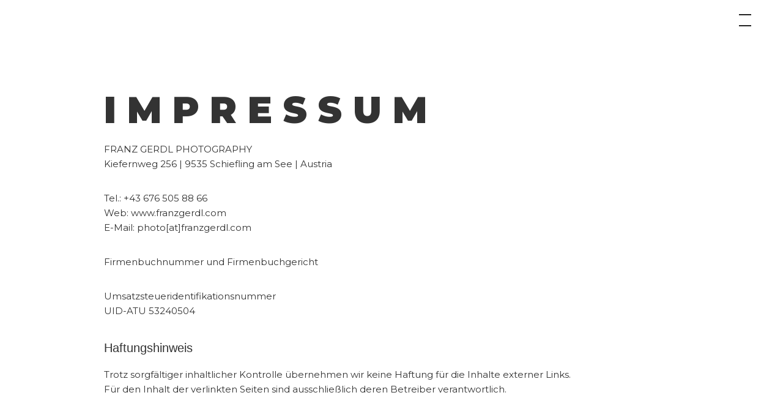

--- FILE ---
content_type: text/html
request_url: https://www.franzgerdl.com/impressum
body_size: 2264
content:
<!DOCTYPE html><!-- Last Published: Tue Dec 02 2025 09:48:18 GMT+0000 (Coordinated Universal Time) --><html data-wf-domain="www.franzgerdl.com" data-wf-page="620b94a14e18fec9b6b9a503" data-wf-site="5fc527c95e8341e45f38ce76"><head><meta charset="utf-8"/><title>Impressum</title><meta content="Impressum" property="og:title"/><meta content="Impressum" property="twitter:title"/><meta content="width=device-width, initial-scale=1" name="viewport"/><meta content="moN1O6855aJHZoOmRC2RafxHqLLIqy5MVoqPPHcYT84" name="google-site-verification"/><link href="https://cdn.prod.website-files.com/5fc527c95e8341e45f38ce76/css/franz-gerdl-photography.shared.5192e2858.css" rel="stylesheet" type="text/css"/><link href="https://fonts.googleapis.com" rel="preconnect"/><link href="https://fonts.gstatic.com" rel="preconnect" crossorigin="anonymous"/><script src="https://ajax.googleapis.com/ajax/libs/webfont/1.6.26/webfont.js" type="text/javascript"></script><script type="text/javascript">WebFont.load({  google: {    families: ["Montserrat:100,100italic,200,200italic,300,300italic,400,400italic,500,500italic,600,600italic,700,700italic,800,800italic,900,900italic","Droid Serif:400,400italic,700,700italic"]  }});</script><script type="text/javascript">!function(o,c){var n=c.documentElement,t=" w-mod-";n.className+=t+"js",("ontouchstart"in o||o.DocumentTouch&&c instanceof DocumentTouch)&&(n.className+=t+"touch")}(window,document);</script><link href="https://cdn.prod.website-files.com/5fc527c95e8341e45f38ce76/621a2ba2a1afcc29816ec383_Favicon.png" rel="shortcut icon" type="image/x-icon"/><link href="https://cdn.prod.website-files.com/5fc527c95e8341e45f38ce76/621a2bd4d55d1863665a2e72_Logo-Franz-Gerdl-Square.png" rel="apple-touch-icon"/><script src="https://www.google.com/recaptcha/api.js" type="text/javascript"></script>

<link rel="alternate" hreflang="de" href="https://www.franzgerdl.com">
<link rel="alternate" hreflang="en" href="https://en.franzgerdl.com">
<script type="text/javascript" src="https://cdn.weglot.com/weglot.min.js"></script>
<script>
    Weglot.initialize({
        api_key: 'wg_c9523effa661f15287d29d464dae92ea4'
    });
</script>

<!-- Finsweet Cookie Consent -->
<script async src="https://cdn.jsdelivr.net/npm/@finsweet/cookie-consent@1/fs-cc.js" fs-cc-mode="opt-in"></script></head><body><div data-collapse="all" data-animation="over-right" data-duration="400" data-doc-height="1" data-easing="ease" data-easing2="ease" role="banner" class="nav-bar-section w-nav"><a href="/" data-w-id="8885185a-b406-48e9-cabe-c29b11a374b4" class="brand _1 w-nav-brand"><img src="https://cdn.prod.website-files.com/5fc527c95e8341e45f38ce76/5fc5fae0bffbfac89fce90b9_Franz-Logo-Wei%C3%9F.avif" alt=""/></a><a href="/" class="brand _2 w-nav-brand"><img src="https://cdn.prod.website-files.com/5fc527c95e8341e45f38ce76/5fc5fae0bffbfac89fce90b9_Franz-Logo-Wei%C3%9F.avif" alt=""/></a><div class="men-background-effect"><div class="menu-button w-nav-button"><div class="menu-button-text w-hidden-tiny">MenÜ</div><div class="menu-icon"><div class="menu-line menu-top-line"></div><div class="menu-line menu-middle-line-1"></div><div class="menu-line menu-middle-line-2"></div><div class="menu-line menu-bottom-line"></div></div></div><nav role="navigation" class="nav-sidebar w-nav-menu"><div class="sprachen w-container"><div data-w-id="87c25294-5b4c-03eb-e2df-39a069b1ec31" class="wg-element-wrapper sw2"><a lang="en" data-w-id="87c25294-5b4c-03eb-e2df-39a069b1ec32" href="#" class="wg-selector-1 s1 w-inline-block"><div class="wg-selector-text-wrapper"><div class="wg-flag"><img src="https://cdn.prod.website-files.com/6447e0f91ae5fb0cedf7dc98/6447e0f91ae5fb977df7dcaa_us.svg" alt="" class="wg-flag-ico"/></div><div>English</div></div><div class="wg-selector-highlight-wrapper"><div class="wg-selector-highlight h3"></div></div></a><a lang="de" data-w-id="87c25294-5b4c-03eb-e2df-39a069b1ec3a" href="#" class="wg-selector-1 s2 w-inline-block"><div class="wg-selector-text-wrapper"><div class="wg-flag"><img src="https://cdn.prod.website-files.com/6447e0f91ae5fb0cedf7dc98/6447e0f91ae5fb57d8f7dcab_de.svg" alt="" class="wg-flag-ico"/></div><div>Deutsch</div></div><div class="wg-selector-highlight-wrapper"><div class="wg-selector-highlight h4"></div></div></a></div></div><div class="nav-menu"><a href="/" data-ix="underline" class="nav-link w-inline-block"><div class="text-block-19">Start</div><div class="underline nav-link-underline"></div></a><a href="/works" data-ix="underline" class="nav-link w-inline-block"><div class="text-block-20">Arbeiten</div><div class="underline nav-link-underline"></div></a><a href="/architecture" data-ix="underline" class="nav-link w-inline-block"><div class="underline nav-link-underline"></div></a><a href="/projects" data-ix="underline" class="nav-link w-inline-block"><div>Projekte</div><div class="underline nav-link-underline"></div></a><a href="/#service" data-ix="underline" class="nav-link w-inline-block"><div>Dienstleistung</div><div class="underline nav-link-underline"></div></a><a href="/about" data-ix="underline" class="nav-link w-inline-block"><div>Über mich</div><div class="underline nav-link-underline"></div></a><a href="/#kontakt" data-ix="underline" class="nav-link w-inline-block"><div>Kontakt</div><div class="underline nav-link-underline"></div></a><div></div></div></nav><div data-w-id="67618795-5642-0805-a9fc-b7e44385fd3d" class="background-men"></div></div></div><div class="impressum"><div class="w-container"><div class="w-richtext"><h1>IMPRESSUM</h1><p>FRANZ GERDL PHOTOGRAPHY<br/>Kiefernweg 256 | 9535 Schiefling am See | Austria</p><p>Tel.: +43 676 505 88 66<br/>Web: www.franzgerdl.com<br/>E-Mail: photo[at]franzgerdl.com</p><p>Firmenbuchnummer und Firmenbuchgericht</p><p>Umsatzsteueridentifikationsnummer<br/>UID-ATU 53240504</p><h5>Haftungshinweis</h5><p>Trotz sorgfältiger inhaltlicher Kontrolle übernehmen wir keine Haftung für die Inhalte externer Links.<br/>Für den Inhalt der verlinkten Seiten sind ausschließlich deren Betreiber verantwortlich.</p><h2>‍</h2></div></div></div><script src="https://d3e54v103j8qbb.cloudfront.net/js/jquery-3.5.1.min.dc5e7f18c8.js?site=5fc527c95e8341e45f38ce76" type="text/javascript" integrity="sha256-9/aliU8dGd2tb6OSsuzixeV4y/faTqgFtohetphbbj0=" crossorigin="anonymous"></script><script src="https://cdn.prod.website-files.com/5fc527c95e8341e45f38ce76/js/franz-gerdl-photography.schunk.e0c428ff9737f919.js" type="text/javascript"></script><script src="https://cdn.prod.website-files.com/5fc527c95e8341e45f38ce76/js/franz-gerdl-photography.schunk.57c430ce014b534e.js" type="text/javascript"></script><script src="https://cdn.prod.website-files.com/5fc527c95e8341e45f38ce76/js/franz-gerdl-photography.040295a2.009a75b80504a1e2.js" type="text/javascript"></script></body></html>

--- FILE ---
content_type: text/css
request_url: https://cdn.prod.website-files.com/5fc527c95e8341e45f38ce76/css/franz-gerdl-photography.shared.5192e2858.css
body_size: 32424
content:
html {
  -webkit-text-size-adjust: 100%;
  -ms-text-size-adjust: 100%;
  font-family: sans-serif;
}

body {
  margin: 0;
}

article, aside, details, figcaption, figure, footer, header, hgroup, main, menu, nav, section, summary {
  display: block;
}

audio, canvas, progress, video {
  vertical-align: baseline;
  display: inline-block;
}

audio:not([controls]) {
  height: 0;
  display: none;
}

[hidden], template {
  display: none;
}

a {
  background-color: #0000;
}

a:active, a:hover {
  outline: 0;
}

abbr[title] {
  border-bottom: 1px dotted;
}

b, strong {
  font-weight: bold;
}

dfn {
  font-style: italic;
}

h1 {
  margin: .67em 0;
  font-size: 2em;
}

mark {
  color: #000;
  background: #ff0;
}

small {
  font-size: 80%;
}

sub, sup {
  vertical-align: baseline;
  font-size: 75%;
  line-height: 0;
  position: relative;
}

sup {
  top: -.5em;
}

sub {
  bottom: -.25em;
}

img {
  border: 0;
}

svg:not(:root) {
  overflow: hidden;
}

hr {
  box-sizing: content-box;
  height: 0;
}

pre {
  overflow: auto;
}

code, kbd, pre, samp {
  font-family: monospace;
  font-size: 1em;
}

button, input, optgroup, select, textarea {
  color: inherit;
  font: inherit;
  margin: 0;
}

button {
  overflow: visible;
}

button, select {
  text-transform: none;
}

button, html input[type="button"], input[type="reset"] {
  -webkit-appearance: button;
  cursor: pointer;
}

button[disabled], html input[disabled] {
  cursor: default;
}

button::-moz-focus-inner, input::-moz-focus-inner {
  border: 0;
  padding: 0;
}

input {
  line-height: normal;
}

input[type="checkbox"], input[type="radio"] {
  box-sizing: border-box;
  padding: 0;
}

input[type="number"]::-webkit-inner-spin-button, input[type="number"]::-webkit-outer-spin-button {
  height: auto;
}

input[type="search"] {
  -webkit-appearance: none;
}

input[type="search"]::-webkit-search-cancel-button, input[type="search"]::-webkit-search-decoration {
  -webkit-appearance: none;
}

legend {
  border: 0;
  padding: 0;
}

textarea {
  overflow: auto;
}

optgroup {
  font-weight: bold;
}

table {
  border-collapse: collapse;
  border-spacing: 0;
}

td, th {
  padding: 0;
}

@font-face {
  font-family: webflow-icons;
  src: url("[data-uri]") format("truetype");
  font-weight: normal;
  font-style: normal;
}

[class^="w-icon-"], [class*=" w-icon-"] {
  speak: none;
  font-variant: normal;
  text-transform: none;
  -webkit-font-smoothing: antialiased;
  -moz-osx-font-smoothing: grayscale;
  font-style: normal;
  font-weight: normal;
  line-height: 1;
  font-family: webflow-icons !important;
}

.w-icon-slider-right:before {
  content: "";
}

.w-icon-slider-left:before {
  content: "";
}

.w-icon-nav-menu:before {
  content: "";
}

.w-icon-arrow-down:before, .w-icon-dropdown-toggle:before {
  content: "";
}

.w-icon-file-upload-remove:before {
  content: "";
}

.w-icon-file-upload-icon:before {
  content: "";
}

* {
  box-sizing: border-box;
}

html {
  height: 100%;
}

body {
  color: #333;
  background-color: #fff;
  min-height: 100%;
  margin: 0;
  font-family: Arial, sans-serif;
  font-size: 14px;
  line-height: 20px;
}

img {
  vertical-align: middle;
  max-width: 100%;
  display: inline-block;
}

html.w-mod-touch * {
  background-attachment: scroll !important;
}

.w-block {
  display: block;
}

.w-inline-block {
  max-width: 100%;
  display: inline-block;
}

.w-clearfix:before, .w-clearfix:after {
  content: " ";
  grid-area: 1 / 1 / 2 / 2;
  display: table;
}

.w-clearfix:after {
  clear: both;
}

.w-hidden {
  display: none;
}

.w-button {
  color: #fff;
  line-height: inherit;
  cursor: pointer;
  background-color: #3898ec;
  border: 0;
  border-radius: 0;
  padding: 9px 15px;
  text-decoration: none;
  display: inline-block;
}

input.w-button {
  -webkit-appearance: button;
}

html[data-w-dynpage] [data-w-cloak] {
  color: #0000 !important;
}

.w-code-block {
  margin: unset;
}

pre.w-code-block code {
  all: inherit;
}

.w-optimization {
  display: contents;
}

.w-webflow-badge, .w-webflow-badge > img {
  box-sizing: unset;
  width: unset;
  height: unset;
  max-height: unset;
  max-width: unset;
  min-height: unset;
  min-width: unset;
  margin: unset;
  padding: unset;
  float: unset;
  clear: unset;
  border: unset;
  border-radius: unset;
  background: unset;
  background-image: unset;
  background-position: unset;
  background-size: unset;
  background-repeat: unset;
  background-origin: unset;
  background-clip: unset;
  background-attachment: unset;
  background-color: unset;
  box-shadow: unset;
  transform: unset;
  direction: unset;
  font-family: unset;
  font-weight: unset;
  color: unset;
  font-size: unset;
  line-height: unset;
  font-style: unset;
  font-variant: unset;
  text-align: unset;
  letter-spacing: unset;
  -webkit-text-decoration: unset;
  text-decoration: unset;
  text-indent: unset;
  text-transform: unset;
  list-style-type: unset;
  text-shadow: unset;
  vertical-align: unset;
  cursor: unset;
  white-space: unset;
  word-break: unset;
  word-spacing: unset;
  word-wrap: unset;
  transition: unset;
}

.w-webflow-badge {
  white-space: nowrap;
  cursor: pointer;
  box-shadow: 0 0 0 1px #0000001a, 0 1px 3px #0000001a;
  visibility: visible !important;
  opacity: 1 !important;
  z-index: 2147483647 !important;
  color: #aaadb0 !important;
  overflow: unset !important;
  background-color: #fff !important;
  border-radius: 3px !important;
  width: auto !important;
  height: auto !important;
  margin: 0 !important;
  padding: 6px !important;
  font-size: 12px !important;
  line-height: 14px !important;
  text-decoration: none !important;
  display: inline-block !important;
  position: fixed !important;
  inset: auto 12px 12px auto !important;
  transform: none !important;
}

.w-webflow-badge > img {
  position: unset;
  visibility: unset !important;
  opacity: 1 !important;
  vertical-align: middle !important;
  display: inline-block !important;
}

h1, h2, h3, h4, h5, h6 {
  margin-bottom: 10px;
  font-weight: bold;
}

h1 {
  margin-top: 20px;
  font-size: 38px;
  line-height: 44px;
}

h2 {
  margin-top: 20px;
  font-size: 32px;
  line-height: 36px;
}

h3 {
  margin-top: 20px;
  font-size: 24px;
  line-height: 30px;
}

h4 {
  margin-top: 10px;
  font-size: 18px;
  line-height: 24px;
}

h5 {
  margin-top: 10px;
  font-size: 14px;
  line-height: 20px;
}

h6 {
  margin-top: 10px;
  font-size: 12px;
  line-height: 18px;
}

p {
  margin-top: 0;
  margin-bottom: 10px;
}

blockquote {
  border-left: 5px solid #e2e2e2;
  margin: 0 0 10px;
  padding: 10px 20px;
  font-size: 18px;
  line-height: 22px;
}

figure {
  margin: 0 0 10px;
}

figcaption {
  text-align: center;
  margin-top: 5px;
}

ul, ol {
  margin-top: 0;
  margin-bottom: 10px;
  padding-left: 40px;
}

.w-list-unstyled {
  padding-left: 0;
  list-style: none;
}

.w-embed:before, .w-embed:after {
  content: " ";
  grid-area: 1 / 1 / 2 / 2;
  display: table;
}

.w-embed:after {
  clear: both;
}

.w-video {
  width: 100%;
  padding: 0;
  position: relative;
}

.w-video iframe, .w-video object, .w-video embed {
  border: none;
  width: 100%;
  height: 100%;
  position: absolute;
  top: 0;
  left: 0;
}

fieldset {
  border: 0;
  margin: 0;
  padding: 0;
}

button, [type="button"], [type="reset"] {
  cursor: pointer;
  -webkit-appearance: button;
  border: 0;
}

.w-form {
  margin: 0 0 15px;
}

.w-form-done {
  text-align: center;
  background-color: #ddd;
  padding: 20px;
  display: none;
}

.w-form-fail {
  background-color: #ffdede;
  margin-top: 10px;
  padding: 10px;
  display: none;
}

label {
  margin-bottom: 5px;
  font-weight: bold;
  display: block;
}

.w-input, .w-select {
  color: #333;
  vertical-align: middle;
  background-color: #fff;
  border: 1px solid #ccc;
  width: 100%;
  height: 38px;
  margin-bottom: 10px;
  padding: 8px 12px;
  font-size: 14px;
  line-height: 1.42857;
  display: block;
}

.w-input::placeholder, .w-select::placeholder {
  color: #999;
}

.w-input:focus, .w-select:focus {
  border-color: #3898ec;
  outline: 0;
}

.w-input[disabled], .w-select[disabled], .w-input[readonly], .w-select[readonly], fieldset[disabled] .w-input, fieldset[disabled] .w-select {
  cursor: not-allowed;
}

.w-input[disabled]:not(.w-input-disabled), .w-select[disabled]:not(.w-input-disabled), .w-input[readonly], .w-select[readonly], fieldset[disabled]:not(.w-input-disabled) .w-input, fieldset[disabled]:not(.w-input-disabled) .w-select {
  background-color: #eee;
}

textarea.w-input, textarea.w-select {
  height: auto;
}

.w-select {
  background-color: #f3f3f3;
}

.w-select[multiple] {
  height: auto;
}

.w-form-label {
  cursor: pointer;
  margin-bottom: 0;
  font-weight: normal;
  display: inline-block;
}

.w-radio {
  margin-bottom: 5px;
  padding-left: 20px;
  display: block;
}

.w-radio:before, .w-radio:after {
  content: " ";
  grid-area: 1 / 1 / 2 / 2;
  display: table;
}

.w-radio:after {
  clear: both;
}

.w-radio-input {
  float: left;
  margin: 3px 0 0 -20px;
  line-height: normal;
}

.w-file-upload {
  margin-bottom: 10px;
  display: block;
}

.w-file-upload-input {
  opacity: 0;
  z-index: -100;
  width: .1px;
  height: .1px;
  position: absolute;
  overflow: hidden;
}

.w-file-upload-default, .w-file-upload-uploading, .w-file-upload-success {
  color: #333;
  display: inline-block;
}

.w-file-upload-error {
  margin-top: 10px;
  display: block;
}

.w-file-upload-default.w-hidden, .w-file-upload-uploading.w-hidden, .w-file-upload-error.w-hidden, .w-file-upload-success.w-hidden {
  display: none;
}

.w-file-upload-uploading-btn {
  cursor: pointer;
  background-color: #fafafa;
  border: 1px solid #ccc;
  margin: 0;
  padding: 8px 12px;
  font-size: 14px;
  font-weight: normal;
  display: flex;
}

.w-file-upload-file {
  background-color: #fafafa;
  border: 1px solid #ccc;
  flex-grow: 1;
  justify-content: space-between;
  margin: 0;
  padding: 8px 9px 8px 11px;
  display: flex;
}

.w-file-upload-file-name {
  font-size: 14px;
  font-weight: normal;
  display: block;
}

.w-file-remove-link {
  cursor: pointer;
  width: auto;
  height: auto;
  margin-top: 3px;
  margin-left: 10px;
  padding: 3px;
  display: block;
}

.w-icon-file-upload-remove {
  margin: auto;
  font-size: 10px;
}

.w-file-upload-error-msg {
  color: #ea384c;
  padding: 2px 0;
  display: inline-block;
}

.w-file-upload-info {
  padding: 0 12px;
  line-height: 38px;
  display: inline-block;
}

.w-file-upload-label {
  cursor: pointer;
  background-color: #fafafa;
  border: 1px solid #ccc;
  margin: 0;
  padding: 8px 12px;
  font-size: 14px;
  font-weight: normal;
  display: inline-block;
}

.w-icon-file-upload-icon, .w-icon-file-upload-uploading {
  width: 20px;
  margin-right: 8px;
  display: inline-block;
}

.w-icon-file-upload-uploading {
  height: 20px;
}

.w-container {
  max-width: 940px;
  margin-left: auto;
  margin-right: auto;
}

.w-container:before, .w-container:after {
  content: " ";
  grid-area: 1 / 1 / 2 / 2;
  display: table;
}

.w-container:after {
  clear: both;
}

.w-container .w-row {
  margin-left: -10px;
  margin-right: -10px;
}

.w-row:before, .w-row:after {
  content: " ";
  grid-area: 1 / 1 / 2 / 2;
  display: table;
}

.w-row:after {
  clear: both;
}

.w-row .w-row {
  margin-left: 0;
  margin-right: 0;
}

.w-col {
  float: left;
  width: 100%;
  min-height: 1px;
  padding-left: 10px;
  padding-right: 10px;
  position: relative;
}

.w-col .w-col {
  padding-left: 0;
  padding-right: 0;
}

.w-col-1 {
  width: 8.33333%;
}

.w-col-2 {
  width: 16.6667%;
}

.w-col-3 {
  width: 25%;
}

.w-col-4 {
  width: 33.3333%;
}

.w-col-5 {
  width: 41.6667%;
}

.w-col-6 {
  width: 50%;
}

.w-col-7 {
  width: 58.3333%;
}

.w-col-8 {
  width: 66.6667%;
}

.w-col-9 {
  width: 75%;
}

.w-col-10 {
  width: 83.3333%;
}

.w-col-11 {
  width: 91.6667%;
}

.w-col-12 {
  width: 100%;
}

.w-hidden-main {
  display: none !important;
}

@media screen and (max-width: 991px) {
  .w-container {
    max-width: 728px;
  }

  .w-hidden-main {
    display: inherit !important;
  }

  .w-hidden-medium {
    display: none !important;
  }

  .w-col-medium-1 {
    width: 8.33333%;
  }

  .w-col-medium-2 {
    width: 16.6667%;
  }

  .w-col-medium-3 {
    width: 25%;
  }

  .w-col-medium-4 {
    width: 33.3333%;
  }

  .w-col-medium-5 {
    width: 41.6667%;
  }

  .w-col-medium-6 {
    width: 50%;
  }

  .w-col-medium-7 {
    width: 58.3333%;
  }

  .w-col-medium-8 {
    width: 66.6667%;
  }

  .w-col-medium-9 {
    width: 75%;
  }

  .w-col-medium-10 {
    width: 83.3333%;
  }

  .w-col-medium-11 {
    width: 91.6667%;
  }

  .w-col-medium-12 {
    width: 100%;
  }

  .w-col-stack {
    width: 100%;
    left: auto;
    right: auto;
  }
}

@media screen and (max-width: 767px) {
  .w-hidden-main, .w-hidden-medium {
    display: inherit !important;
  }

  .w-hidden-small {
    display: none !important;
  }

  .w-row, .w-container .w-row {
    margin-left: 0;
    margin-right: 0;
  }

  .w-col {
    width: 100%;
    left: auto;
    right: auto;
  }

  .w-col-small-1 {
    width: 8.33333%;
  }

  .w-col-small-2 {
    width: 16.6667%;
  }

  .w-col-small-3 {
    width: 25%;
  }

  .w-col-small-4 {
    width: 33.3333%;
  }

  .w-col-small-5 {
    width: 41.6667%;
  }

  .w-col-small-6 {
    width: 50%;
  }

  .w-col-small-7 {
    width: 58.3333%;
  }

  .w-col-small-8 {
    width: 66.6667%;
  }

  .w-col-small-9 {
    width: 75%;
  }

  .w-col-small-10 {
    width: 83.3333%;
  }

  .w-col-small-11 {
    width: 91.6667%;
  }

  .w-col-small-12 {
    width: 100%;
  }
}

@media screen and (max-width: 479px) {
  .w-container {
    max-width: none;
  }

  .w-hidden-main, .w-hidden-medium, .w-hidden-small {
    display: inherit !important;
  }

  .w-hidden-tiny {
    display: none !important;
  }

  .w-col {
    width: 100%;
  }

  .w-col-tiny-1 {
    width: 8.33333%;
  }

  .w-col-tiny-2 {
    width: 16.6667%;
  }

  .w-col-tiny-3 {
    width: 25%;
  }

  .w-col-tiny-4 {
    width: 33.3333%;
  }

  .w-col-tiny-5 {
    width: 41.6667%;
  }

  .w-col-tiny-6 {
    width: 50%;
  }

  .w-col-tiny-7 {
    width: 58.3333%;
  }

  .w-col-tiny-8 {
    width: 66.6667%;
  }

  .w-col-tiny-9 {
    width: 75%;
  }

  .w-col-tiny-10 {
    width: 83.3333%;
  }

  .w-col-tiny-11 {
    width: 91.6667%;
  }

  .w-col-tiny-12 {
    width: 100%;
  }
}

.w-widget {
  position: relative;
}

.w-widget-map {
  width: 100%;
  height: 400px;
}

.w-widget-map label {
  width: auto;
  display: inline;
}

.w-widget-map img {
  max-width: inherit;
}

.w-widget-map .gm-style-iw {
  text-align: center;
}

.w-widget-map .gm-style-iw > button {
  display: none !important;
}

.w-widget-twitter {
  overflow: hidden;
}

.w-widget-twitter-count-shim {
  vertical-align: top;
  text-align: center;
  background: #fff;
  border: 1px solid #758696;
  border-radius: 3px;
  width: 28px;
  height: 20px;
  display: inline-block;
  position: relative;
}

.w-widget-twitter-count-shim * {
  pointer-events: none;
  -webkit-user-select: none;
  user-select: none;
}

.w-widget-twitter-count-shim .w-widget-twitter-count-inner {
  text-align: center;
  color: #999;
  font-family: serif;
  font-size: 15px;
  line-height: 12px;
  position: relative;
}

.w-widget-twitter-count-shim .w-widget-twitter-count-clear {
  display: block;
  position: relative;
}

.w-widget-twitter-count-shim.w--large {
  width: 36px;
  height: 28px;
}

.w-widget-twitter-count-shim.w--large .w-widget-twitter-count-inner {
  font-size: 18px;
  line-height: 18px;
}

.w-widget-twitter-count-shim:not(.w--vertical) {
  margin-left: 5px;
  margin-right: 8px;
}

.w-widget-twitter-count-shim:not(.w--vertical).w--large {
  margin-left: 6px;
}

.w-widget-twitter-count-shim:not(.w--vertical):before, .w-widget-twitter-count-shim:not(.w--vertical):after {
  content: " ";
  pointer-events: none;
  border: solid #0000;
  width: 0;
  height: 0;
  position: absolute;
  top: 50%;
  left: 0;
}

.w-widget-twitter-count-shim:not(.w--vertical):before {
  border-width: 4px;
  border-color: #75869600 #5d6c7b #75869600 #75869600;
  margin-top: -4px;
  margin-left: -9px;
}

.w-widget-twitter-count-shim:not(.w--vertical).w--large:before {
  border-width: 5px;
  margin-top: -5px;
  margin-left: -10px;
}

.w-widget-twitter-count-shim:not(.w--vertical):after {
  border-width: 4px;
  border-color: #fff0 #fff #fff0 #fff0;
  margin-top: -4px;
  margin-left: -8px;
}

.w-widget-twitter-count-shim:not(.w--vertical).w--large:after {
  border-width: 5px;
  margin-top: -5px;
  margin-left: -9px;
}

.w-widget-twitter-count-shim.w--vertical {
  width: 61px;
  height: 33px;
  margin-bottom: 8px;
}

.w-widget-twitter-count-shim.w--vertical:before, .w-widget-twitter-count-shim.w--vertical:after {
  content: " ";
  pointer-events: none;
  border: solid #0000;
  width: 0;
  height: 0;
  position: absolute;
  top: 100%;
  left: 50%;
}

.w-widget-twitter-count-shim.w--vertical:before {
  border-width: 5px;
  border-color: #5d6c7b #75869600 #75869600;
  margin-left: -5px;
}

.w-widget-twitter-count-shim.w--vertical:after {
  border-width: 4px;
  border-color: #fff #fff0 #fff0;
  margin-left: -4px;
}

.w-widget-twitter-count-shim.w--vertical .w-widget-twitter-count-inner {
  font-size: 18px;
  line-height: 22px;
}

.w-widget-twitter-count-shim.w--vertical.w--large {
  width: 76px;
}

.w-background-video {
  color: #fff;
  height: 500px;
  position: relative;
  overflow: hidden;
}

.w-background-video > video {
  object-fit: cover;
  z-index: -100;
  background-position: 50%;
  background-size: cover;
  width: 100%;
  height: 100%;
  margin: auto;
  position: absolute;
  inset: -100%;
}

.w-background-video > video::-webkit-media-controls-start-playback-button {
  -webkit-appearance: none;
  display: none !important;
}

.w-background-video--control {
  background-color: #0000;
  padding: 0;
  position: absolute;
  bottom: 1em;
  right: 1em;
}

.w-background-video--control > [hidden] {
  display: none !important;
}

.w-slider {
  text-align: center;
  clear: both;
  -webkit-tap-highlight-color: #0000;
  tap-highlight-color: #0000;
  background: #ddd;
  height: 300px;
  position: relative;
}

.w-slider-mask {
  z-index: 1;
  white-space: nowrap;
  height: 100%;
  display: block;
  position: relative;
  left: 0;
  right: 0;
  overflow: hidden;
}

.w-slide {
  vertical-align: top;
  white-space: normal;
  text-align: left;
  width: 100%;
  height: 100%;
  display: inline-block;
  position: relative;
}

.w-slider-nav {
  z-index: 2;
  text-align: center;
  -webkit-tap-highlight-color: #0000;
  tap-highlight-color: #0000;
  height: 40px;
  margin: auto;
  padding-top: 10px;
  position: absolute;
  inset: auto 0 0;
}

.w-slider-nav.w-round > div {
  border-radius: 100%;
}

.w-slider-nav.w-num > div {
  font-size: inherit;
  line-height: inherit;
  width: auto;
  height: auto;
  padding: .2em .5em;
}

.w-slider-nav.w-shadow > div {
  box-shadow: 0 0 3px #3336;
}

.w-slider-nav-invert {
  color: #fff;
}

.w-slider-nav-invert > div {
  background-color: #2226;
}

.w-slider-nav-invert > div.w-active {
  background-color: #222;
}

.w-slider-dot {
  cursor: pointer;
  background-color: #fff6;
  width: 1em;
  height: 1em;
  margin: 0 3px .5em;
  transition: background-color .1s, color .1s;
  display: inline-block;
  position: relative;
}

.w-slider-dot.w-active {
  background-color: #fff;
}

.w-slider-dot:focus {
  outline: none;
  box-shadow: 0 0 0 2px #fff;
}

.w-slider-dot:focus.w-active {
  box-shadow: none;
}

.w-slider-arrow-left, .w-slider-arrow-right {
  cursor: pointer;
  color: #fff;
  -webkit-tap-highlight-color: #0000;
  tap-highlight-color: #0000;
  -webkit-user-select: none;
  user-select: none;
  width: 80px;
  margin: auto;
  font-size: 40px;
  position: absolute;
  inset: 0;
  overflow: hidden;
}

.w-slider-arrow-left [class^="w-icon-"], .w-slider-arrow-right [class^="w-icon-"], .w-slider-arrow-left [class*=" w-icon-"], .w-slider-arrow-right [class*=" w-icon-"] {
  position: absolute;
}

.w-slider-arrow-left:focus, .w-slider-arrow-right:focus {
  outline: 0;
}

.w-slider-arrow-left {
  z-index: 3;
  right: auto;
}

.w-slider-arrow-right {
  z-index: 4;
  left: auto;
}

.w-icon-slider-left, .w-icon-slider-right {
  width: 1em;
  height: 1em;
  margin: auto;
  inset: 0;
}

.w-slider-aria-label {
  clip: rect(0 0 0 0);
  border: 0;
  width: 1px;
  height: 1px;
  margin: -1px;
  padding: 0;
  position: absolute;
  overflow: hidden;
}

.w-slider-force-show {
  display: block !important;
}

.w-dropdown {
  text-align: left;
  z-index: 900;
  margin-left: auto;
  margin-right: auto;
  display: inline-block;
  position: relative;
}

.w-dropdown-btn, .w-dropdown-toggle, .w-dropdown-link {
  vertical-align: top;
  color: #222;
  text-align: left;
  white-space: nowrap;
  margin-left: auto;
  margin-right: auto;
  padding: 20px;
  text-decoration: none;
  position: relative;
}

.w-dropdown-toggle {
  -webkit-user-select: none;
  user-select: none;
  cursor: pointer;
  padding-right: 40px;
  display: inline-block;
}

.w-dropdown-toggle:focus {
  outline: 0;
}

.w-icon-dropdown-toggle {
  width: 1em;
  height: 1em;
  margin: auto 20px auto auto;
  position: absolute;
  top: 0;
  bottom: 0;
  right: 0;
}

.w-dropdown-list {
  background: #ddd;
  min-width: 100%;
  display: none;
  position: absolute;
}

.w-dropdown-list.w--open {
  display: block;
}

.w-dropdown-link {
  color: #222;
  padding: 10px 20px;
  display: block;
}

.w-dropdown-link.w--current {
  color: #0082f3;
}

.w-dropdown-link:focus {
  outline: 0;
}

@media screen and (max-width: 767px) {
  .w-nav-brand {
    padding-left: 10px;
  }
}

.w-lightbox-backdrop {
  cursor: auto;
  letter-spacing: normal;
  text-indent: 0;
  text-shadow: none;
  text-transform: none;
  visibility: visible;
  white-space: normal;
  word-break: normal;
  word-spacing: normal;
  word-wrap: normal;
  color: #fff;
  text-align: center;
  z-index: 2000;
  opacity: 0;
  -webkit-user-select: none;
  -moz-user-select: none;
  -webkit-tap-highlight-color: transparent;
  background: #000000e6;
  outline: 0;
  font-family: Helvetica Neue, Helvetica, Ubuntu, Segoe UI, Verdana, sans-serif;
  font-size: 17px;
  font-style: normal;
  font-weight: 300;
  line-height: 1.2;
  list-style: disc;
  position: fixed;
  inset: 0;
  -webkit-transform: translate(0);
}

.w-lightbox-backdrop, .w-lightbox-container {
  -webkit-overflow-scrolling: touch;
  height: 100%;
  overflow: auto;
}

.w-lightbox-content {
  height: 100vh;
  position: relative;
  overflow: hidden;
}

.w-lightbox-view {
  opacity: 0;
  width: 100vw;
  height: 100vh;
  position: absolute;
}

.w-lightbox-view:before {
  content: "";
  height: 100vh;
}

.w-lightbox-group, .w-lightbox-group .w-lightbox-view, .w-lightbox-group .w-lightbox-view:before {
  height: 86vh;
}

.w-lightbox-frame, .w-lightbox-view:before {
  vertical-align: middle;
  display: inline-block;
}

.w-lightbox-figure {
  margin: 0;
  position: relative;
}

.w-lightbox-group .w-lightbox-figure {
  cursor: pointer;
}

.w-lightbox-img {
  width: auto;
  max-width: none;
  height: auto;
}

.w-lightbox-image {
  float: none;
  max-width: 100vw;
  max-height: 100vh;
  display: block;
}

.w-lightbox-group .w-lightbox-image {
  max-height: 86vh;
}

.w-lightbox-caption {
  text-align: left;
  text-overflow: ellipsis;
  white-space: nowrap;
  background: #0006;
  padding: .5em 1em;
  position: absolute;
  bottom: 0;
  left: 0;
  right: 0;
  overflow: hidden;
}

.w-lightbox-embed {
  width: 100%;
  height: 100%;
  position: absolute;
  inset: 0;
}

.w-lightbox-control {
  cursor: pointer;
  background-position: center;
  background-repeat: no-repeat;
  background-size: 24px;
  width: 4em;
  transition: all .3s;
  position: absolute;
  top: 0;
}

.w-lightbox-left {
  background-image: url("[data-uri]");
  display: none;
  bottom: 0;
  left: 0;
}

.w-lightbox-right {
  background-image: url("[data-uri]");
  display: none;
  bottom: 0;
  right: 0;
}

.w-lightbox-close {
  background-image: url("[data-uri]");
  background-size: 18px;
  height: 2.6em;
  right: 0;
}

.w-lightbox-strip {
  white-space: nowrap;
  padding: 0 1vh;
  line-height: 0;
  position: absolute;
  bottom: 0;
  left: 0;
  right: 0;
  overflow: auto hidden;
}

.w-lightbox-item {
  box-sizing: content-box;
  cursor: pointer;
  width: 10vh;
  padding: 2vh 1vh;
  display: inline-block;
  -webkit-transform: translate3d(0, 0, 0);
}

.w-lightbox-active {
  opacity: .3;
}

.w-lightbox-thumbnail {
  background: #222;
  height: 10vh;
  position: relative;
  overflow: hidden;
}

.w-lightbox-thumbnail-image {
  position: absolute;
  top: 0;
  left: 0;
}

.w-lightbox-thumbnail .w-lightbox-tall {
  width: 100%;
  top: 50%;
  transform: translate(0, -50%);
}

.w-lightbox-thumbnail .w-lightbox-wide {
  height: 100%;
  left: 50%;
  transform: translate(-50%);
}

.w-lightbox-spinner {
  box-sizing: border-box;
  border: 5px solid #0006;
  border-radius: 50%;
  width: 40px;
  height: 40px;
  margin-top: -20px;
  margin-left: -20px;
  animation: .8s linear infinite spin;
  position: absolute;
  top: 50%;
  left: 50%;
}

.w-lightbox-spinner:after {
  content: "";
  border: 3px solid #0000;
  border-bottom-color: #fff;
  border-radius: 50%;
  position: absolute;
  inset: -4px;
}

.w-lightbox-hide {
  display: none;
}

.w-lightbox-noscroll {
  overflow: hidden;
}

@media (min-width: 768px) {
  .w-lightbox-content {
    height: 96vh;
    margin-top: 2vh;
  }

  .w-lightbox-view, .w-lightbox-view:before {
    height: 96vh;
  }

  .w-lightbox-group, .w-lightbox-group .w-lightbox-view, .w-lightbox-group .w-lightbox-view:before {
    height: 84vh;
  }

  .w-lightbox-image {
    max-width: 96vw;
    max-height: 96vh;
  }

  .w-lightbox-group .w-lightbox-image {
    max-width: 82.3vw;
    max-height: 84vh;
  }

  .w-lightbox-left, .w-lightbox-right {
    opacity: .5;
    display: block;
  }

  .w-lightbox-close {
    opacity: .8;
  }

  .w-lightbox-control:hover {
    opacity: 1;
  }
}

.w-lightbox-inactive, .w-lightbox-inactive:hover {
  opacity: 0;
}

.w-richtext:before, .w-richtext:after {
  content: " ";
  grid-area: 1 / 1 / 2 / 2;
  display: table;
}

.w-richtext:after {
  clear: both;
}

.w-richtext[contenteditable="true"]:before, .w-richtext[contenteditable="true"]:after {
  white-space: initial;
}

.w-richtext ol, .w-richtext ul {
  overflow: hidden;
}

.w-richtext .w-richtext-figure-selected.w-richtext-figure-type-video div:after, .w-richtext .w-richtext-figure-selected[data-rt-type="video"] div:after, .w-richtext .w-richtext-figure-selected.w-richtext-figure-type-image div, .w-richtext .w-richtext-figure-selected[data-rt-type="image"] div {
  outline: 2px solid #2895f7;
}

.w-richtext figure.w-richtext-figure-type-video > div:after, .w-richtext figure[data-rt-type="video"] > div:after {
  content: "";
  display: none;
  position: absolute;
  inset: 0;
}

.w-richtext figure {
  max-width: 60%;
  position: relative;
}

.w-richtext figure > div:before {
  cursor: default !important;
}

.w-richtext figure img {
  width: 100%;
}

.w-richtext figure figcaption.w-richtext-figcaption-placeholder {
  opacity: .6;
}

.w-richtext figure div {
  color: #0000;
  font-size: 0;
}

.w-richtext figure.w-richtext-figure-type-image, .w-richtext figure[data-rt-type="image"] {
  display: table;
}

.w-richtext figure.w-richtext-figure-type-image > div, .w-richtext figure[data-rt-type="image"] > div {
  display: inline-block;
}

.w-richtext figure.w-richtext-figure-type-image > figcaption, .w-richtext figure[data-rt-type="image"] > figcaption {
  caption-side: bottom;
  display: table-caption;
}

.w-richtext figure.w-richtext-figure-type-video, .w-richtext figure[data-rt-type="video"] {
  width: 60%;
  height: 0;
}

.w-richtext figure.w-richtext-figure-type-video iframe, .w-richtext figure[data-rt-type="video"] iframe {
  width: 100%;
  height: 100%;
  position: absolute;
  top: 0;
  left: 0;
}

.w-richtext figure.w-richtext-figure-type-video > div, .w-richtext figure[data-rt-type="video"] > div {
  width: 100%;
}

.w-richtext figure.w-richtext-align-center {
  clear: both;
  margin-left: auto;
  margin-right: auto;
}

.w-richtext figure.w-richtext-align-center.w-richtext-figure-type-image > div, .w-richtext figure.w-richtext-align-center[data-rt-type="image"] > div {
  max-width: 100%;
}

.w-richtext figure.w-richtext-align-normal {
  clear: both;
}

.w-richtext figure.w-richtext-align-fullwidth {
  text-align: center;
  clear: both;
  width: 100%;
  max-width: 100%;
  margin-left: auto;
  margin-right: auto;
  display: block;
}

.w-richtext figure.w-richtext-align-fullwidth > div {
  padding-bottom: inherit;
  display: inline-block;
}

.w-richtext figure.w-richtext-align-fullwidth > figcaption {
  display: block;
}

.w-richtext figure.w-richtext-align-floatleft {
  float: left;
  clear: none;
  margin-right: 15px;
}

.w-richtext figure.w-richtext-align-floatright {
  float: right;
  clear: none;
  margin-left: 15px;
}

.w-nav {
  z-index: 1000;
  background: #ddd;
  position: relative;
}

.w-nav:before, .w-nav:after {
  content: " ";
  grid-area: 1 / 1 / 2 / 2;
  display: table;
}

.w-nav:after {
  clear: both;
}

.w-nav-brand {
  float: left;
  color: #333;
  text-decoration: none;
  position: relative;
}

.w-nav-link {
  vertical-align: top;
  color: #222;
  text-align: left;
  margin-left: auto;
  margin-right: auto;
  padding: 20px;
  text-decoration: none;
  display: inline-block;
  position: relative;
}

.w-nav-link.w--current {
  color: #0082f3;
}

.w-nav-menu {
  float: right;
  position: relative;
}

[data-nav-menu-open] {
  text-align: center;
  background: #c8c8c8;
  min-width: 200px;
  position: absolute;
  top: 100%;
  left: 0;
  right: 0;
  overflow: visible;
  display: block !important;
}

.w--nav-link-open {
  display: block;
  position: relative;
}

.w-nav-overlay {
  width: 100%;
  display: none;
  position: absolute;
  top: 100%;
  left: 0;
  right: 0;
  overflow: hidden;
}

.w-nav-overlay [data-nav-menu-open] {
  top: 0;
}

.w-nav[data-animation="over-left"] .w-nav-overlay {
  width: auto;
}

.w-nav[data-animation="over-left"] .w-nav-overlay, .w-nav[data-animation="over-left"] [data-nav-menu-open] {
  z-index: 1;
  top: 0;
  right: auto;
}

.w-nav[data-animation="over-right"] .w-nav-overlay {
  width: auto;
}

.w-nav[data-animation="over-right"] .w-nav-overlay, .w-nav[data-animation="over-right"] [data-nav-menu-open] {
  z-index: 1;
  top: 0;
  left: auto;
}

.w-nav-button {
  float: right;
  cursor: pointer;
  -webkit-tap-highlight-color: #0000;
  tap-highlight-color: #0000;
  -webkit-user-select: none;
  user-select: none;
  padding: 18px;
  font-size: 24px;
  display: none;
  position: relative;
}

.w-nav-button:focus {
  outline: 0;
}

.w-nav-button.w--open {
  color: #fff;
  background-color: #c8c8c8;
}

.w-nav[data-collapse="all"] .w-nav-menu {
  display: none;
}

.w-nav[data-collapse="all"] .w-nav-button, .w--nav-dropdown-open, .w--nav-dropdown-toggle-open {
  display: block;
}

.w--nav-dropdown-list-open {
  position: static;
}

@media screen and (max-width: 991px) {
  .w-nav[data-collapse="medium"] .w-nav-menu {
    display: none;
  }

  .w-nav[data-collapse="medium"] .w-nav-button {
    display: block;
  }
}

@media screen and (max-width: 767px) {
  .w-nav[data-collapse="small"] .w-nav-menu {
    display: none;
  }

  .w-nav[data-collapse="small"] .w-nav-button {
    display: block;
  }

  .w-nav-brand {
    padding-left: 10px;
  }
}

@media screen and (max-width: 479px) {
  .w-nav[data-collapse="tiny"] .w-nav-menu {
    display: none;
  }

  .w-nav[data-collapse="tiny"] .w-nav-button {
    display: block;
  }
}

.w-tabs {
  position: relative;
}

.w-tabs:before, .w-tabs:after {
  content: " ";
  grid-area: 1 / 1 / 2 / 2;
  display: table;
}

.w-tabs:after {
  clear: both;
}

.w-tab-menu {
  position: relative;
}

.w-tab-link {
  vertical-align: top;
  text-align: left;
  cursor: pointer;
  color: #222;
  background-color: #ddd;
  padding: 9px 30px;
  text-decoration: none;
  display: inline-block;
  position: relative;
}

.w-tab-link.w--current {
  background-color: #c8c8c8;
}

.w-tab-link:focus {
  outline: 0;
}

.w-tab-content {
  display: block;
  position: relative;
  overflow: hidden;
}

.w-tab-pane {
  display: none;
  position: relative;
}

.w--tab-active {
  display: block;
}

@media screen and (max-width: 479px) {
  .w-tab-link {
    display: block;
  }
}

.w-ix-emptyfix:after {
  content: "";
}

@keyframes spin {
  0% {
    transform: rotate(0);
  }

  100% {
    transform: rotate(360deg);
  }
}

.w-dyn-empty {
  background-color: #ddd;
  padding: 10px;
}

.w-dyn-hide, .w-dyn-bind-empty, .w-condition-invisible {
  display: none !important;
}

.wf-layout-layout {
  display: grid;
}

:root {
  --indian-red: #f44a66;
  --grey: #777;
  --cadet-blue: #059ab4;
  --sienna: #b06a51;
  --dark-slate-blue: #354559;
  --black-2: #222;
  --super-light-grey: #fafafa;
  --white-smoke: #eaeaea;
  --dark-grey: #aaa;
  --orange: #ffaf41;
  --light-grey: #ccc;
  --white: white;
  --black: black;
}

.w-checkbox {
  margin-bottom: 5px;
  padding-left: 20px;
  display: block;
}

.w-checkbox:before {
  content: " ";
  grid-area: 1 / 1 / 2 / 2;
  display: table;
}

.w-checkbox:after {
  content: " ";
  clear: both;
  grid-area: 1 / 1 / 2 / 2;
  display: table;
}

.w-checkbox-input {
  float: left;
  margin: 4px 0 0 -20px;
  line-height: normal;
}

.w-checkbox-input--inputType-custom {
  border: 1px solid #ccc;
  border-radius: 2px;
  width: 12px;
  height: 12px;
}

.w-checkbox-input--inputType-custom.w--redirected-checked {
  background-color: #3898ec;
  background-image: url("https://d3e54v103j8qbb.cloudfront.net/static/custom-checkbox-checkmark.589d534424.svg");
  background-position: 50%;
  background-repeat: no-repeat;
  background-size: cover;
  border-color: #3898ec;
}

.w-checkbox-input--inputType-custom.w--redirected-focus {
  box-shadow: 0 0 3px 1px #3898ec;
}

.w-layout-grid {
  grid-row-gap: 16px;
  grid-column-gap: 16px;
  grid-template-rows: auto auto;
  grid-template-columns: 1fr 1fr;
  grid-auto-columns: 1fr;
  display: grid;
}

.w-form-formrecaptcha {
  margin-bottom: 8px;
}

body {
  color: #333;
  font-family: Montserrat, sans-serif;
  font-size: 14px;
  font-weight: 400;
  line-height: 20px;
}

h1 {
  letter-spacing: 18px;
  text-transform: uppercase;
  margin-top: 16px;
  margin-bottom: 16px;
  font-size: 60px;
  font-weight: 900;
  line-height: 1.2em;
}

h2 {
  letter-spacing: 12px;
  text-transform: uppercase;
  margin-top: 16px;
  margin-bottom: 16px;
  font-size: 54px;
  font-weight: 700;
  line-height: 72px;
}

h3 {
  letter-spacing: 6px;
  text-transform: uppercase;
  margin-top: 16px;
  margin-bottom: 16px;
  font-size: 40px;
  font-weight: 700;
  line-height: 56px;
}

h4 {
  margin-top: 16px;
  margin-bottom: 16px;
  font-size: 34px;
  font-weight: 700;
  line-height: 1em;
}

h5 {
  margin-top: 16px;
  margin-bottom: 16px;
  font-family: Arial, Helvetica Neue, Helvetica, sans-serif;
  font-size: 20px;
  font-weight: 400;
  line-height: 32px;
}

h6 {
  margin-top: 16px;
  margin-bottom: 16px;
  font-family: Arial, Helvetica Neue, Helvetica, sans-serif;
  font-size: 15px;
  font-weight: 400;
  line-height: 24px;
}

p {
  margin-top: 16px;
  margin-bottom: 32px;
  font-size: 15px;
  line-height: 1.6em;
}

a {
  color: var(--indian-red);
  text-decoration: none;
}

ul {
  margin-top: 0;
  margin-bottom: 40px;
}

ol {
  margin-top: 0;
  margin-bottom: 40px;
  padding-left: 40px;
}

li {
  font-weight: 600;
}

img {
  max-width: 100%;
  display: inline-block;
}

blockquote {
  border-left: 4px none var(--indian-red);
  text-align: center;
  margin-bottom: 32px;
  padding-top: 16px;
  padding-bottom: 16px;
  font-size: 28px;
  font-weight: 500;
  line-height: 48px;
}

figure {
  margin-bottom: 32px;
}

figcaption {
  color: var(--grey);
  text-align: center;
  margin-top: 8px;
  font-size: 14px;
  line-height: 24px;
}

.home-hero {
  color: #fff;
  background-color: #000;
  background-image: url("https://cdn.prod.website-files.com/5fc527c95e8341e45f38ce76/5fc5fb93ce7bca8208c93f0f_Flip%20Personal-4.avif");
  background-position: 50%;
  background-repeat: no-repeat;
  background-size: cover;
  background-attachment: fixed;
  flex-direction: column;
  justify-content: center;
  align-items: center;
  height: 100vh;
  display: none;
  position: relative;
}

.nav-bar-section {
  background-color: #0000;
  width: 100%;
  padding-left: 0;
  position: fixed;
}

.slide-nav {
  z-index: 10;
  text-align: center;
  padding-bottom: 56px;
  font-size: 10px;
}

.wrapper {
  grid-column-gap: 16px;
  grid-row-gap: 16px;
  grid-template-rows: auto auto;
  grid-template-columns: 1fr 1fr;
  grid-auto-columns: 1fr;
  align-items: center;
  max-width: 100%;
  margin-top: 30px;
  display: flex;
}

.wrapper._123, .wrapper._321 {
  grid-template-columns: 1fr;
}

.wrapper.projekte {
  flex-direction: column;
}

.wrapper.service {
  border: 1px #000;
  flex-direction: column;
  justify-content: flex-start;
  align-items: center;
}

.wrapper.more {
  flex-direction: column;
}

.body {
  color: #222;
  background-color: #fff;
  font-family: Raleway;
  font-size: 17px;
  line-height: 32px;
}

.body.about-body {
  background-color: var(--cadet-blue);
}

.body.contact-body {
  background-color: var(--sienna);
}

.body.services-body {
  background-color: var(--dark-slate-blue);
}

.intro-header {
  z-index: 1;
  text-align: center;
  text-shadow: 1px 1px 9px #00000085;
  background-color: #0000;
  max-width: 970px;
  font-family: Arial, Helvetica Neue, Helvetica, sans-serif;
  font-size: 38px;
  line-height: 1.3em;
  position: relative;
  inset: auto 0% 0%;
}

.intro-header.works {
  font-family: Arial, Helvetica Neue, Helvetica, sans-serif;
  font-size: 32px;
}

.hero-separator {
  margin-top: 24px;
  margin-bottom: 24px;
  display: none;
}

.intro-small-header {
  letter-spacing: 6px;
  text-transform: uppercase;
  text-shadow: 1px 1px 6px #00000061;
  background-color: #0000;
  margin-bottom: 20px;
  font-family: Arial, Helvetica Neue, Helvetica, sans-serif;
  font-size: 20px;
  font-weight: 700;
}

.intro-small-header.big {
  margin-bottom: 0;
  font-size: 40px;
}

.brand {
  z-index: 100;
  height: 88px;
  margin-left: -4px;
  padding-top: 24px;
  padding-left: 15px;
  padding-right: 15px;
  display: block;
}

.brand.w--current {
  z-index: 100;
}

.brand._1 {
  display: none;
}

.nav-link {
  color: var(--black-2);
  text-align: left;
  padding-left: 0;
  padding-right: 0;
  font-family: Arial, Helvetica Neue, Helvetica, sans-serif;
  font-size: 17px;
  font-weight: 500;
  line-height: 48px;
  transition: color .3s;
  display: block;
  position: relative;
  overflow: hidden;
}

.nav-link:hover {
  color: #013e49;
}

.nav-link.w--current {
  text-align: left;
}

.side-section {
  background-color: #000;
  justify-content: flex-start;
  height: 100vh;
  display: flex;
  position: relative;
}

.side-section.about-section {
  background-color: #059ab4;
  flex-direction: row;
  width: 100%;
  position: relative;
}

.side-section.contact-section {
  background-color: var(--grey);
  flex-wrap: nowrap;
  justify-content: center;
  height: auto;
}

.side-section.services-section {
  background-color: var(--dark-slate-blue);
}

.side-image {
  z-index: 11;
  color: #fff;
  background-color: #0000;
  width: 40%;
  position: relative;
}

.side-image.about-side-image {
  background-image: url("https://cdn.prod.website-files.com/5fc527c95e8341e45f38ce76/61f29520d6560e954a07fa2b_%C2%A9FRANZGERDL%20Portrait%20_.avif");
  background-position: 50%;
  background-repeat: no-repeat;
  background-size: cover;
}

.side-image.contact-side-image {
  background-image: url("https://cdn.prod.website-files.com/5fc527c95e8341e45f38ce76/61f296c912abde1460ca2a5c_%C2%A9FRANZGERDL-_00546-2.avif");
  background-position: 60% 100%;
  background-repeat: no-repeat;
  background-size: cover;
  width: 50%;
}

.side-image.services-side-image {
  background-image: linear-gradient(#0c11181a, #0c11181a), url("https://cdn.prod.website-files.com/5fc527c95e8341e45f38ce76/5fc527ca5cbb20492d4cb935_alexandru-stavrica-166342.avif");
  background-position: 0 0, -99px;
  background-repeat: repeat, no-repeat;
  background-size: auto, cover;
}

.side-content-wrapper {
  z-index: 12;
  color: #fff;
  object-fit: fill;
  flex: 0 auto;
  width: 60%;
  padding-top: 11%;
  padding-right: 0;
  position: relative;
  overflow: auto;
}

.side-content-wrapper.kontakt {
  z-index: 0;
  background-color: var(--dark-slate-blue);
  -webkit-text-fill-color: inherit;
  background-clip: border-box;
  width: 50%;
  overflow: visible;
}

.side-content {
  z-index: 1;
  max-width: 770px;
  padding-top: 100px;
  padding-bottom: 100px;
  padding-left: 60px;
  position: relative;
}

.side-content.about-content {
  max-width: none;
  padding-top: 50px;
  padding-left: 10%;
  padding-right: 10%;
  overflow: visible;
}

.side-header {
  z-index: 100;
  color: #fff;
  text-align: right;
  flex-direction: column;
  align-items: flex-end;
  margin-top: 11%;
  margin-right: -133px;
  position: static;
  top: 0;
  right: 50%;
}

.side-back-text {
  color: #ffffff17;
  letter-spacing: 8px;
  text-transform: uppercase;
  font-size: 200px;
  font-weight: 700;
  line-height: 160px;
  position: absolute;
  top: 30%;
  left: 42%;
}

.side-header-line {
  float: right;
  background-color: #fff;
  flex: none;
  width: 200px;
  height: 4px;
  margin-top: 30px;
  margin-right: 21px;
}

.gallery-button {
  z-index: 100;
  color: #fff;
  background-color: #0000004d;
  background-image: url("https://cdn.prod.website-files.com/5fc527c95e8341e45f38ce76/5fc527ca5cbb2028944cb93e_Grid%20Icon.svg");
  background-position: 16px;
  background-repeat: no-repeat;
  border-radius: 24px;
  height: 48px;
  text-decoration: none;
  display: none;
  position: absolute;
  bottom: 24px;
  left: 24px;
  overflow: hidden;
}

.gallery-button.fixed {
  position: fixed;
}

.gallery-button-icon {
  z-index: 100;
  background-color: #fff;
  background-image: url("https://cdn.prod.website-files.com/5fc527c95e8341e45f38ce76/5fc527ca5cbb2028944cb93e_Grid%20Icon.svg");
  background-position: 50%;
  background-repeat: no-repeat;
  border-radius: 50%;
  width: 48px;
  height: 48px;
  position: relative;
}

.gallery-button-text {
  z-index: 1;
  opacity: 1;
  margin-top: -40px;
  margin-left: 64px;
  margin-right: 24px;
  font-size: 15px;
  font-weight: 600;
  display: block;
  position: relative;
}

.section {
  background-color: var(--super-light-grey);
  text-align: center;
  padding: 58px 17px;
  display: block;
}

.section.works-section {
  text-align: center;
  padding-bottom: 120px;
}

.section.works-section.home-works {
  padding-bottom: 100px;
  display: none;
}

.section.white-section {
  border-top: 1px solid var(--white-smoke);
  background-color: #fff;
}

.section.service-section {
  background-image: linear-gradient(#1c2b3db3, #1c2b3db3), url("https://cdn.prod.website-files.com/5fc527c95e8341e45f38ce76/5fc527ca5cbb20e4034cb953_soren-astrup-jorgensen-275288.avif");
  background-position: 0 0, 50%;
  background-repeat: repeat, no-repeat;
  background-size: auto, cover;
  background-attachment: scroll, scroll;
  padding-bottom: 120px;
}

.section.subscribe-section {
  margin-top: -10px;
  padding-top: 0;
}

.section.work-section {
  padding-top: 0;
}

.section.more-works-section {
  padding-top: 0;
  padding-bottom: 35px;
}

.section.more-works-section._111 {
  margin-top: 117px;
}

.section.gallery-section {
  flex-direction: column;
  justify-content: center;
  align-items: center;
  height: 200px;
  padding-top: 0;
  padding-bottom: 0;
  display: flex;
}

.section.more-posts-section {
  flex-direction: column;
  justify-content: center;
  align-items: center;
  padding-top: 0;
  padding-bottom: 0;
  display: block;
}

.section.instagram {
  display: block;
}

.section.blogs {
  display: none;
}

.section.testimonals {
  padding: 57px 0;
  overflow: hidden;
}

.section.testimonals.hidden, .section.logos {
  display: none;
}

.section-small-header {
  color: var(--dark-grey);
  letter-spacing: 4px;
  text-transform: uppercase;
  padding-top: 8px;
  padding-bottom: 8px;
  font-family: Arial, Helvetica Neue, Helvetica, sans-serif;
  font-size: 15px;
  font-weight: 700;
  line-height: 24px;
}

.section-separator {
  margin-top: 13px;
  display: none;
}

.work-card-category {
  z-index: 1;
  text-align: right;
  letter-spacing: 4px;
  text-transform: uppercase;
  margin-bottom: 8px;
  font-size: 15px;
  font-weight: 700;
  line-height: 40px;
  display: inline-block;
  position: relative;
  overflow: hidden;
}

.button {
  border: 2px solid var(--white-smoke);
  color: #222;
  letter-spacing: 0;
  background-color: #0000;
  border-radius: 24px;
  padding: 10px 24px;
  font-size: 15px;
  font-weight: 600;
  line-height: 24px;
  transition: letter-spacing .3s;
  position: relative;
}

.button:hover {
  letter-spacing: 2px;
  background-image: none;
}

.button.big {
  border-radius: 28px;
  padding: 14px 26px;
  font-size: 17px;
}

.button.big.color-1 {
  border-color: var(--cadet-blue);
  background-color: var(--cadet-blue);
  margin-top: 0;
  font-family: Arial, Helvetica Neue, Helvetica, sans-serif;
  transition-duration: .3s;
  overflow: hidden;
}

.button.big.color-1.projects {
  margin-top: 40px;
  margin-left: 40%;
  margin-right: 40%;
  font-family: Arial, Helvetica Neue, Helvetica, sans-serif;
}

.button.big.color-1.projects.fotoreise {
  margin: 20px auto;
}

.button.big.color-1._123 {
  text-align: center;
  align-self: auto;
  width: 400px;
}

.button.big.color-1._2 {
  z-index: 2;
  text-align: center;
  object-fit: fill;
  align-self: auto;
  width: 350px;
  margin-top: 15px;
  margin-left: 100px;
  margin-right: 100px;
  padding-top: 9px;
  padding-bottom: 9px;
  position: relative;
  inset: 0% 0% auto;
}

.button.big.color-1._3 {
  text-align: center;
  justify-content: center;
  margin-left: 30%;
  margin-right: 30%;
  padding-left: 26px;
  display: flex;
  left: auto;
  right: auto;
}

.button.big.float-right-button {
  z-index: 15;
  background-color: #fff;
  border-color: #fff;
  margin-top: 16px;
  position: fixed;
  bottom: 24px;
  right: 24px;
}

.button.big.float-right-button.color-1 {
  border-color: var(--orange);
  background-color: var(--orange);
  color: #fff;
}

.button.color-1 {
  border-color: var(--indian-red);
  background-color: var(--indian-red);
  color: #fff;
}

.button.subscribe-button {
  border-color: var(--indian-red);
  background-color: var(--indian-red);
  color: #fff;
  display: block;
}

.button.subscribe-button:hover {
  padding-right: 24px;
}

.button.split-button {
  z-index: 1;
  background-color: #fff;
  border-color: #fff;
  margin-top: 24px;
  margin-bottom: 24px;
}

.button.color-2 {
  border-color: var(--cadet-blue);
  background-color: var(--cadet-blue);
  color: #fff;
}

.button.color-3 {
  border-color: var(--orange);
  background-color: var(--orange);
  color: #fff;
}

.button.color-4 {
  border-color: var(--sienna);
  background-color: var(--sienna);
  color: #fff;
}

.button.color-5 {
  border-color: var(--dark-slate-blue);
  background-color: var(--dark-slate-blue);
  color: #fff;
}

.section-header-block {
  text-align: center;
  max-width: 570px;
  margin-left: auto;
  margin-right: auto;
  padding-top: 3px;
  padding-bottom: 80px;
  display: block;
}

.client-logo-container {
  background-color: #0000;
  flex-wrap: wrap;
  justify-content: center;
  max-width: 770px;
  margin-bottom: 20px;
  margin-left: auto;
  margin-right: auto;
  display: flex;
  overflow: hidden;
  box-shadow: 0 1px 2px #00000021;
}

.client-link {
  box-shadow: 0 0 0 1px var(--white-smoke);
  background-color: #fff;
  justify-content: center;
  align-items: center;
  width: 33.3333%;
  height: 128px;
  padding: 31px;
  display: flex;
}

.client-link:hover {
  box-shadow: 0 0 0 1px var(--white-smoke);
}

.client-logo {
  opacity: .9;
  max-height: none;
}

.review-avatar {
  border-radius: 50%;
  width: 80px;
  height: 80px;
  margin-bottom: 40px;
}

.review {
  text-align: center;
  flex-direction: column;
  justify-content: center;
  align-items: center;
  margin-left: auto;
  margin-right: auto;
  padding-bottom: 2px;
  display: flex;
}

.review-text {
  max-width: 570px;
  font-size: 22px;
  line-height: 40px;
}

.reviews {
  text-align: center;
  background-color: #0000;
  max-width: 930px;
  height: auto;
  margin-left: auto;
  margin-right: auto;
  padding-top: 20px;
  padding-bottom: 10px;
  display: block;
}

.review-author {
  color: var(--grey);
  justify-content: center;
  margin-top: 48px;
  font-size: 15px;
  line-height: 24px;
  display: flex;
}

.review-arrow-left {
  margin: auto;
  position: absolute;
  inset: 0 4px 8px 0;
}

.review-arrow-right {
  z-index: 10;
  margin: auto;
  position: absolute;
  inset: 0 0 8px 4px;
}

.review-arrow-base {
  margin: auto;
  position: absolute;
  inset: 0;
}

.review-arrow {
  background-color: #fff;
}

.review-arrow:active {
  transform: translate(0, 1px);
}

.white-text {
  color: #fff;
}

.services {
  flex-wrap: wrap;
  max-width: 1000px;
  margin-bottom: 40px;
  margin-left: auto;
  margin-right: auto;
  display: flex;
}

.service {
  color: #fff;
  text-align: left;
  border-top: 1px solid #ffffff4d;
  flex: 40%;
  margin-left: 15px;
  margin-right: 15px;
  padding-top: 24px;
  padding-bottom: 40px;
  padding-left: 100px;
  position: relative;
}

.service-text {
  margin-top: 14px;
  font-family: Arial, Helvetica Neue, Helvetica, sans-serif;
  font-size: 15px;
  line-height: 24px;
  position: static;
}

.service-text.black {
  color: #000;
}

.service-icon {
  background-color: #ffffff17;
  border-radius: 50%;
  justify-content: center;
  align-items: center;
  width: 70px;
  height: 70px;
  display: flex;
  position: absolute;
  top: 28px;
  left: 0;
}

.service-color-line {
  z-index: 1;
  background-color: var(--cadet-blue);
  width: 70px;
  height: 4px;
  position: absolute;
  top: -1px;
  left: 0;
}

.about {
  height: 600px;
  display: flex;
}

.action-block {
  color: #fff;
  background-color: #0000;
  background-image: url("https://cdn.prod.website-files.com/5fc527c95e8341e45f38ce76/61f29520d6560e954a07fa2b_%C2%A9FRANZGERDL%20Portrait%20_.avif");
  background-position: 50%;
  background-size: cover;
  flex-direction: column;
  justify-content: center;
  align-items: center;
  width: 50%;
  padding-top: 104px;
  padding-bottom: 88px;
  display: flex;
  position: relative;
}

.action-block.second-action {
  background-color: var(--dark-slate-blue);
}

.action-block.second-action.right {
  background-image: none;
  margin-left: 0;
  padding-top: 100px;
  padding-bottom: 100px;
}

.action-small-title {
  color: #ffffffb3;
  letter-spacing: 4px;
  text-transform: uppercase;
  font-family: Arial, Helvetica Neue, Helvetica, sans-serif;
  font-size: 15px;
  font-weight: 700;
  line-height: 20px;
}

.footer-section {
  border-top: 1px solid var(--white-smoke);
  background-color: #fff;
  padding-top: 56px;
  padding-bottom: 56px;
}

.footer {
  text-align: center;
  flex-direction: column;
  justify-content: center;
  align-items: center;
  width: 100%;
  display: flex;
}

.footer-brand {
  padding: 8px 25px;
  display: inline-block;
}

.footer-social-menu {
  justify-content: center;
  align-items: center;
  margin-bottom: 8px;
  padding-top: 24px;
  padding-bottom: 24px;
  display: flex;
}

.dot-separator {
  padding-left: 8px;
  padding-right: 8px;
  display: inline-block;
}

.dot-separator.footer-dot-separator {
  color: var(--light-grey);
  padding-top: 3px;
  padding-left: 12px;
  padding-right: 12px;
  font-size: 15px;
  line-height: 20px;
  display: inline-block;
}

.dot-separator.hero-dot-separator {
  padding-left: 16px;
  padding-right: 16px;
}

.dot-separator.post-card-separator {
  color: var(--light-grey);
  height: 24px;
  line-height: 24px;
  position: relative;
  top: 1px;
}

.dot-separator.licence-separator {
  float: left;
  color: var(--light-grey);
  margin-top: -15px;
  padding-left: 8px;
  padding-right: 8px;
}

.footer-social-link {
  color: var(--grey);
  padding-top: 8px;
  padding-bottom: 8px;
  font-size: 15px;
  line-height: 24px;
  transition: color .2s;
  position: relative;
  overflow: hidden;
}

.footer-social-link:hover {
  color: #026374;
}

.underline {
  background-color: var(--indian-red);
  opacity: .25;
  color: var(--cadet-blue);
  width: 25%;
  height: 5px;
  margin-top: -9px;
  position: absolute;
  left: 0;
}

.underline.post-card-category-line {
  background-color: var(--dark-slate-blue);
  margin-top: -10px;
}

.underline.hero-underline {
  opacity: 1;
  background-color: #fff;
  height: 2px;
  margin-top: -6px;
}

.underline.work-card-underline {
  width: 98%;
  height: 8px;
  margin-top: -18px;
}

.underline.nav-link-underline {
  background-color: var(--cadet-blue);
  opacity: .25;
  height: 5px;
  margin-top: -20px;
  position: absolute;
}

.underline.work-category-underline {
  opacity: 1;
  background-color: #fff;
  width: 98%;
  height: 2px;
  margin-top: -6px;
  position: absolute;
}

.underline.footer-underline {
  height: 4px;
  margin-top: -10px;
}

.underline.footer-social-underline {
  background-color: var(--cadet-blue);
  margin-top: -9px;
}

.underline.licence-underline {
  margin-top: -12px;
}

.copyright-text {
  color: var(--grey);
}

.copyright-text._1 {
  margin-right: 10px;
  font-family: Arial, Helvetica Neue, Helvetica, sans-serif;
  position: static;
}

.page-hero-section {
  background-color: var(--dark-slate-blue);
  color: #fff;
  flex-flow: column wrap;
  justify-content: center;
  align-items: center;
  height: 400px;
  padding-top: 16px;
  display: flex;
}

.page-hero-section.blog-hero {
  background-image: linear-gradient(#0000001a, #0000001a), url("https://cdn.prod.website-files.com/5fc527c95e8341e45f38ce76/5fc527ca5cbb203dd64cb95f_annie-spratt-197448.avif");
  background-position: 0 0, 50%;
  background-repeat: repeat, no-repeat;
  background-size: auto, cover;
}

.page-hero-section.gallery-hero {
  background-image: linear-gradient(#ffffff45, #ffffff45), url("https://cdn.prod.website-files.com/5fc527c95e8341e45f38ce76/6214c379a805d980fde562ad_%C2%A9FRANZGERDL-FALLE-Caravaning-Adventure_6426.avif");
  background-position: 0 0, 50%;
  background-repeat: repeat, no-repeat;
  background-size: auto, cover;
}

.page-hero-section.blog-post-hero {
  background-image: url("https://d3e54v103j8qbb.cloudfront.net/img/background-image.svg");
  background-position: 50%;
  background-repeat: no-repeat;
  background-size: cover;
  background-attachment: fixed;
  height: 100vh;
  padding-bottom: 128px;
  position: relative;
}

.page-hero-section.work-hero {
  background-image: url("https://d3e54v103j8qbb.cloudfront.net/img/background-image.svg");
  background-position: 50%;
  background-repeat: no-repeat;
  background-size: cover;
  background-attachment: fixed;
  height: 100vh;
  padding-top: 0;
  padding-bottom: 80px;
  position: relative;
}

.page-hero-section.works-hero {
  background-image: linear-gradient(#ffffff38, #ffffff38), url("https://cdn.prod.website-files.com/5fc527c95e8341e45f38ce76/620bb17d3f0582031e72f3c1_%C2%A9FRANZGERDL-Works_4088.avif");
  background-position: 0 0, 50%;
  background-repeat: repeat, no-repeat;
  background-size: auto, cover;
  height: 400px;
}

.page-hero-section.style-guide-hero {
  background-image: linear-gradient(#0000004d, #0000004d), url("https://cdn.prod.website-files.com/5fc527c95e8341e45f38ce76/5fc527ca5cbb20ab294cb9e2_daniel-cheung-129841.avif");
  background-position: 0 0, 50% 100%;
  background-repeat: repeat, no-repeat;
  background-size: auto, cover;
  background-attachment: scroll, fixed;
  height: 100vh;
  padding-bottom: 160px;
}

.page-hero-section.licencing-hero {
  background-image: linear-gradient(#00000026, #00000026), url("https://cdn.prod.website-files.com/5fc527c95e8341e45f38ce76/5fc527ca5cbb2004244cb9ee_aaron-burden-90144.avif");
  background-position: 0 0, 50%;
  background-repeat: repeat, no-repeat;
  background-size: auto, cover;
}

.page-hero-section.fotoreisen-hero {
  background-image: url("https://cdn.prod.website-files.com/5fc527c95e8341e45f38ce76/62319223ac24a62279682796_%C2%A9FRANZGERDL-Travel-Myanmar.avif");
  background-position: 50%;
  background-size: cover;
}

.page-description-text {
  margin-top: 44px;
  margin-left: auto;
  margin-right: auto;
  display: block;
}

.works {
  flex-wrap: wrap;
  margin-top: 0;
  margin-bottom: 0;
  display: flex;
}

.works.fotoreisen {
  grid-column-gap: 16px;
  grid-row-gap: 16px;
  grid-template-rows: auto auto;
  grid-template-columns: 1fr 1fr 1fr;
  grid-auto-columns: 1fr;
  display: grid;
}

.work-card-container {
  flex: 0 auto;
  width: 33%;
  padding: 20px 15px;
  display: flex;
}

.work-card-container.fotoitem {
  width: auto;
}

.work-card-image {
  opacity: 1;
  background-image: url("https://d3e54v103j8qbb.cloudfront.net/img/background-image.svg");
  background-position: 50%;
  background-repeat: no-repeat;
  background-size: cover;
  height: 400px;
}

.work-card-info {
  text-align: left;
  padding: 8px;
  position: relative;
  overflow: hidden;
}

.work-card-header {
  z-index: 1;
  margin-top: 8px;
  font-family: Arial, Helvetica Neue, Helvetica, sans-serif;
  position: relative;
}

.work-card-description {
  z-index: 1;
  color: var(--grey);
  margin-bottom: 32px;
  font-size: 15px;
  line-height: 28px;
  position: relative;
}

.work-card-back-text {
  z-index: 0;
  color: #00000008;
  letter-spacing: 2px;
  text-transform: uppercase;
  font-family: Arial, Helvetica Neue, Helvetica, sans-serif;
  font-size: 128px;
  font-weight: 700;
  line-height: 96px;
  position: absolute;
  top: 44px;
  left: 44%;
}

.categories-list {
  flex-wrap: wrap;
  justify-content: center;
  margin-left: auto;
  margin-right: auto;
  display: flex;
}

.category-link {
  border: 1px solid var(--white-smoke);
  color: var(--black-2);
  background-color: #fff;
  border-radius: 20px;
  margin: 4px;
  padding-left: 20px;
  padding-right: 20px;
  font-size: 14px;
  font-weight: 400;
  line-height: 38px;
  transition: background-color .3s;
  display: inline-block;
}

.category-link:hover {
  background-color: var(--white-smoke);
}

.category-link.w--current {
  border-color: var(--dark-slate-blue);
  background-color: var(--dark-slate-blue);
  color: #fff;
}

.cms-categories {
  display: inline-block;
}

.categories {
  flex-wrap: wrap;
  justify-content: center;
  align-items: center;
  margin-top: -24px;
  margin-bottom: 76px;
  display: flex;
}

.gallery {
  flex-wrap: wrap;
  justify-content: flex-start;
  align-items: stretch;
  margin-bottom: 76px;
  padding-left: 10px;
  padding-right: 10px;
  display: none;
}

.gallery-image {
  border: 4px solid var(--super-light-grey);
  background-color: #000;
  flex: 0 auto;
  justify-content: center;
  align-items: center;
  position: relative;
  overflow: hidden;
}

.gallery-image.small-image {
  width: 50%;
}

.gallery-image.big-image {
  width: 100%;
}

.gallery-image.medium-image {
  width: 33.3333%;
}

.gallery-column {
  flex-wrap: wrap;
  flex: 0 50%;
  display: flex;
}

.gallery-wide-column {
  width: 100%;
  display: flex;
}

.blog-posts {
  flex-wrap: wrap;
  margin-top: -20px;
  display: flex;
}

.blog-posts.more-posts {
  margin-bottom: 60px;
}

.post-card-container {
  flex-direction: row;
  flex: 0 auto;
  width: 33.3333%;
  padding: 20px 15px;
  display: flex;
}

.post-card-image {
  background-color: var(--dark-slate-blue);
  background-image: url("https://d3e54v103j8qbb.cloudfront.net/img/background-image.svg");
  background-position: 50%;
  background-repeat: no-repeat;
  background-size: cover;
  width: 100%;
  height: 280px;
  transform: scale(1.08);
}

.post-card {
  text-align: left;
  background-color: #fff;
  width: 100%;
  box-shadow: 0 1px 2px #0000001f;
}

.post-card-info {
  color: var(--black-2);
  padding: 13px 11px;
  position: relative;
}

.post-card-header {
  margin-top: 11px;
  font-size: 18px;
  font-weight: 400;
  line-height: 32px;
}

.post-card-date {
  color: var(--dark-grey);
  height: 24px;
  font-size: 14px;
  line-height: 24px;
  display: inline-block;
}

.post-card-category {
  letter-spacing: 2px;
  text-transform: uppercase;
  height: 24px;
  font-size: 12px;
  font-weight: 700;
  line-height: 24px;
  display: inline-block;
  position: relative;
  top: 1px;
  overflow: hidden;
}

.subscribe-header {
  max-width: 570px;
  margin: 34px auto 56px;
  display: block;
}

.subscribe {
  border-top: 3px solid var(--orange);
  background-color: #fff;
  max-width: 770px;
  margin-bottom: 20px;
  margin-left: auto;
  margin-right: auto;
  padding: 48px;
  display: block;
  box-shadow: 0 1px 2px #0000001f;
}

.input {
  border-style: none none solid;
  border-width: 1px 1px 2px;
  border-color: black black var(--white-smoke);
  background-color: #0000;
  border-radius: 0;
  height: 48px;
  padding-left: 20px;
  padding-right: 20px;
  font-size: 15px;
  line-height: 20px;
  transition: border-color .3s;
}

.input:hover {
  border-bottom-color: var(--light-grey);
}

.input:focus {
  border-bottom-color: var(--orange);
}

.input.subscribe-input {
  background-image: url("https://cdn.prod.website-files.com/5fc527c95e8341e45f38ce76/5fc527ca5cbb203d594cb927_Mail%20Icon.svg");
  background-position: 10px;
  background-repeat: no-repeat;
  flex: 1;
  margin-bottom: 0;
  margin-right: 48px;
  padding-left: 46px;
  display: block;
}

.input.contact-input {
  color: var(--black-2);
  background-color: #fff;
  border-bottom-color: #fff;
  margin-bottom: 24px;
  padding-top: 9px;
  font-family: Arial, Helvetica Neue, Helvetica, sans-serif;
  font-weight: 500;
}

.input.contact-input:focus {
  border-bottom-color: var(--indian-red);
}

.input.contact-input.text-field {
  height: auto;
  min-height: 200px;
  margin-bottom: 40px;
  padding-top: 18px;
  padding-bottom: 18px;
  line-height: 24px;
}

.input.password-input {
  text-align: center;
  width: 300px;
  margin-top: 24px;
  margin-bottom: 32px;
}

.subscribe-form {
  flex-wrap: nowrap;
  align-items: center;
  display: flex;
}

.instagram-session {
  background-color: #000;
  justify-content: center;
  align-items: center;
  display: flex;
  position: relative;
  overflow: hidden;
}

.instagram-photo {
  background-color: var(--dark-slate-blue);
  justify-content: center;
  align-items: center;
  min-width: 200px;
  min-height: 200px;
  overflow: hidden;
}

.instagram-photo.photo-01 {
  background-image: url("https://cdn.prod.website-files.com/5fc527c95e8341e45f38ce76/5fc527ca5cbb20adef4cb977_Instagram%2001.avif");
  background-position: 50%;
  background-repeat: no-repeat;
  background-size: cover;
  position: relative;
}

.instagram-photo.photo-02 {
  background-image: url("https://cdn.prod.website-files.com/5fc527c95e8341e45f38ce76/623192be942e16167f41c928_%C2%A9FRANZGERDL-Drohne-Baum.avif");
  background-position: 50%;
  background-repeat: no-repeat;
  background-size: cover;
}

.instagram-photo.photo-03 {
  background-image: url("https://cdn.prod.website-files.com/5fc527c95e8341e45f38ce76/6214c243a98418700760e4bc_Feuerberg-01.avif");
  background-position: 50%;
  background-repeat: no-repeat;
  background-size: cover;
}

.instagram-photo.photo-04 {
  background-image: url("https://cdn.prod.website-files.com/5fc527c95e8341e45f38ce76/621408b59ccdfce9b6b10c69_%C2%A9FRANZGERDL-Boat-builder-Portugal_7395.avif");
  background-position: 50%;
  background-repeat: no-repeat;
  background-size: cover;
}

.instagram-photo.photo-05 {
  background-image: url("https://cdn.prod.website-files.com/5fc527c95e8341e45f38ce76/623191a6cc7e35a887197ee7_%C2%A9FRANZGERDL-Outdoor-Drautal.avif");
  background-position: 50%;
  background-repeat: no-repeat;
  background-size: cover;
}

.instagram-photo.photo-06 {
  background-image: url("https://cdn.prod.website-files.com/5fc527c95e8341e45f38ce76/5fc5fb926e50ded05675e3c7_Flip%20Personal-06.avif");
  background-position: 50%;
  background-repeat: no-repeat;
  background-size: cover;
}

.instagram-photo.photo-07 {
  background-image: url("https://cdn.prod.website-files.com/5fc527c95e8341e45f38ce76/5fc5fb93ce7bca8208c93f0f_Flip%20Personal-4.avif");
  background-position: 50%;
  background-repeat: no-repeat;
  background-size: cover;
}

.instagram-photo.photo-08 {
  background-image: url("https://cdn.prod.website-files.com/5fc527c95e8341e45f38ce76/5fc527ca5cbb203a6d4cb976_Instagram%2008.avif");
  background-position: 50%;
  background-repeat: no-repeat;
  background-size: cover;
}

.instagram-photo.photo-09 {
  background-image: url("https://cdn.prod.website-files.com/5fc527c95e8341e45f38ce76/6231929b1ab1f4eccd52c961_%C2%A9FRANZGERDL-People-1.avif");
  background-position: 50%;
  background-repeat: no-repeat;
  background-size: cover;
}

.instagram-photo.photo-10 {
  background-image: url("https://cdn.prod.website-files.com/5fc527c95e8341e45f38ce76/623191dbed73c66ad8881d76_%C2%A9FRANZGERDL-Weingut-Taggenbrunn.avif");
  background-position: 50%;
  background-repeat: no-repeat;
  background-size: cover;
}

.instagram-photo.photo-11 {
  background-image: url("https://cdn.prod.website-files.com/5fc527c95e8341e45f38ce76/6208e5aa174628c7045a29c8_%C2%A9FRANZGERDL-FALLE-Mobile-Adventure_3645.avif");
  background-position: 50%;
  background-repeat: no-repeat;
  background-size: cover;
}

.instagram-photo.photo-12 {
  background-image: url("https://cdn.prod.website-files.com/5fc527c95e8341e45f38ce76/5fc68703cb98276e1648039c_24_%C2%A9FRANZGERDL-Tauern-Hoehenweg.avif");
  background-position: 50%;
  background-repeat: no-repeat;
  background-size: cover;
}

.instagram-photo.photo-13 {
  background-image: url("https://cdn.prod.website-files.com/5fc527c95e8341e45f38ce76/5fc5fb92bdd77011bf4c1b35_Flip%20Personal-01.avif");
  background-position: 50%;
  background-repeat: no-repeat;
  background-size: cover;
}

.instagram-photo.photo-14 {
  background-image: url("https://cdn.prod.website-files.com/5fc527c95e8341e45f38ce76/61f2786b2a583f81b69cfca3_%C2%A9FRANZGERDL-Hotel-Feuerberg_0986.avif");
  background-position: 50%;
  background-repeat: no-repeat;
  background-size: cover;
}

.instagram-photo.photo-15 {
  background-image: url("https://cdn.prod.website-files.com/5fc527c95e8341e45f38ce76/6231929b1ab1f4eccd52c961_%C2%A9FRANZGERDL-People-1.avif");
  background-position: 50%;
  background-repeat: no-repeat;
  background-size: cover;
}

.instagram-photo.photo-16 {
  background-image: url("https://cdn.prod.website-files.com/5fc527c95e8341e45f38ce76/5fc527ca5cbb2033ba4cb987_Instagram%2016.avif");
  background-position: 50%;
  background-repeat: no-repeat;
  background-size: cover;
}

.instagram-photo-line {
  flex-wrap: nowrap;
  display: flex;
}

.instagram-photo-block {
  text-align: center;
  position: relative;
}

.instagram-card {
  z-index: 1;
  color: var(--black-2);
  background-color: #fff;
  flex-direction: column;
  justify-content: center;
  align-items: center;
  width: 270px;
  height: 270px;
  margin: auto;
  padding: 32px;
  display: flex;
  position: absolute;
  inset: 0;
  box-shadow: 0 1px 2px #0000001f;
}

.instagram-text {
  text-align: center;
  margin-top: 14px;
  font-family: Arial, Helvetica Neue, Helvetica, sans-serif;
  font-size: 20px;
  line-height: 28px;
}

.hero-dark-overlay {
  z-index: 0;
  background-color: #0000004d;
  width: 100%;
  height: 100%;
  position: absolute;
  inset: 0;
}

.post-content {
  z-index: 10;
  text-align: left;
  background-color: #fff;
  min-height: 320px;
  margin: -430px 15px 0;
  padding: 80px 14% 64px;
  position: relative;
  box-shadow: 0 1px 2px #0000001f;
}

.post-content.style-page {
  margin-bottom: 20px;
  padding-top: 64px;
  padding-bottom: 80px;
}

.blog-post-header {
  z-index: 1;
  color: #fff;
  text-align: center;
  max-width: 770px;
  padding-left: 16px;
  padding-right: 16px;
  position: relative;
}

.blog-post-date {
  z-index: 1;
  color: #fff;
  letter-spacing: 4px;
  text-transform: uppercase;
  margin-bottom: 8px;
  font-family: Arial, Helvetica Neue, Helvetica, sans-serif;
  font-size: 17px;
  font-weight: 700;
  position: relative;
}

.work-info {
  z-index: 10;
  background-color: #fff;
  flex-wrap: wrap;
  justify-content: center;
  margin: -120px 15px 56px;
  padding-top: 40px;
  padding-bottom: 40px;
  display: flex;
  position: relative;
  box-shadow: 0 1px 2px #0000001f;
}

.work-info-column {
  width: 33.3333%;
  padding: 16px 40px;
}

.work-info-column.middle-block {
  border-right: 1px solid var(--white-smoke);
  border-left: 1px solid var(--white-smoke);
}

.work-info-header {
  color: var(--black-2);
  letter-spacing: 4px;
  text-transform: uppercase;
  margin-top: 24px;
  margin-bottom: 3px;
  font-size: 15px;
  font-weight: 700;
  line-height: 24px;
}

.text-block {
  color: var(--grey);
  font-size: 17px;
  line-height: 32px;
}

.menu-button {
  z-index: 100;
  text-align: right;
  letter-spacing: 3px;
  justify-content: flex-start;
  align-items: center;
  width: 130px;
  height: 48px;
  margin-top: 23px;
  padding: 0 0 0 14px;
  display: block;
  right: 24px;
}

.menu-button.w--open {
  background-color: #0000;
  position: fixed;
}

.work-content {
  text-align: left;
  background-color: #fff;
  min-height: 280px;
  margin-top: -96px;
  margin-left: 15px;
  margin-right: 15px;
  padding: 17px 17px 80px;
  position: relative;
  box-shadow: 0 1px 2px #0000001f;
}

.work-card {
  color: var(--black-2);
  background-color: #fff;
  width: 100%;
  position: relative;
  box-shadow: 0 1px 2px #0000001f;
}

.home-intro {
  z-index: 2;
  text-shadow: 1px 1px 6px #000;
  flex-direction: column;
  justify-content: flex-end;
  align-items: center;
  margin: 16% 8% 6%;
  padding-top: 32px;
  display: flex;
  position: absolute;
  inset: 0;
}

.home-slider-hero {
  background-color: var(--black-2);
  color: #fff;
  width: 100%;
  height: 100vh;
  overflow: hidden;
}

.slide-1 {
  background-image: linear-gradient(#00000026, #00000026), url("https://cdn.prod.website-files.com/5fc527c95e8341e45f38ce76/5fc686b24c23f8bc98a4217f_Flip%20Personal-14.avif");
  background-position: 0 0, 50%;
  background-size: auto, cover;
}

.slide-1._1 {
  background-image: linear-gradient(#0000, #0000), url("https://cdn.prod.website-files.com/5fc527c95e8341e45f38ce76/6287eed05f2b1190ef0f9797_%C2%A9FRANZGERDL%20MELIDES-Korkwood-Villa_-6.avif");
}

.slide-2 {
  background-image: linear-gradient(#0000004d, #0000004d), url("https://cdn.prod.website-files.com/5fc527c95e8341e45f38ce76/623191dbed73c66ad8881d76_%C2%A9FRANZGERDL-Weingut-Taggenbrunn.avif");
  background-position: 0 0, 50%;
  background-repeat: repeat, no-repeat;
  background-size: auto, cover;
}

.slide-2._4 {
  background-image: url("https://cdn.prod.website-files.com/5fc527c95e8341e45f38ce76/6287f286697834701222080f_%C2%A9FRANZGERDL%20MELIDES-Korkwood-Villa_3153.avif");
  background-position: 50%;
  background-repeat: no-repeat;
  background-size: cover;
}

.slide-3 {
  background-image: linear-gradient(#00000040, #00000040), url("https://cdn.prod.website-files.com/5fc527c95e8341e45f38ce76/62319223ac24a62279682796_%C2%A9FRANZGERDL-Travel-Myanmar.avif");
  background-position: 0 0, 50%;
  background-repeat: repeat, no-repeat;
  background-size: auto, cover;
}

.slide-3._5 {
  background-image: url("https://cdn.prod.website-files.com/5fc527c95e8341e45f38ce76/6287facbe4c18b5fe1b6c30d_%C2%A9FRANZGERDL%20MELIDES-Vintage-Cabana_2660.avif");
  background-position: 50%;
  background-repeat: no-repeat;
  background-size: cover;
}

.slide-4 {
  background-image: linear-gradient(#0000001a, #0000001a), url("https://cdn.prod.website-files.com/5fc527c95e8341e45f38ce76/623191a6cc7e35a887197ee7_%C2%A9FRANZGERDL-Outdoor-Drautal.avif");
  background-position: 0 0, 50%;
  background-repeat: repeat, no-repeat;
  background-size: auto, cover;
}

.slide-4._3 {
  background-image: url("https://cdn.prod.website-files.com/5fc527c95e8341e45f38ce76/6287f1a4575f6bf551ebe961_%C2%A9FRANZGERDL%20MELIDES-Korkwood-Villa_2914.avif");
  background-position: 50%;
  background-repeat: no-repeat;
  background-size: cover;
}

.hero-social-icons {
  z-index: 100;
  display: none;
  position: absolute;
  bottom: 24px;
  right: 18px;
}

.social-icon-circle {
  background-image: url("https://cdn.prod.website-files.com/5fc527c95e8341e45f38ce76/5fc527ca5cbb20d97c4cb91a_Half%20Circle%20Icon.svg");
  background-position: 50%;
  background-repeat: no-repeat;
  border: 2px solid #ffffff4d;
  border-radius: 50%;
  justify-content: center;
  align-items: center;
  width: 48px;
  height: 48px;
  margin-left: 6px;
  margin-right: 6px;
  display: flex;
  position: relative;
}

.hero-slider-arrow {
  font-size: 30px;
  display: none;
}

.hero-categories {
  justify-content: center;
  margin-top: 24px;
  display: flex;
}

.hero-category {
  color: #fff;
  font-weight: 500;
  position: relative;
  overflow: hidden;
}

.hero-category-container {
  display: flex;
}

.review-author-link {
  margin-left: 5px;
  position: relative;
  overflow: hidden;
}

.card-image-container {
  background-color: #000;
  width: 100%;
  display: block;
  position: relative;
  overflow: hidden;
}

.card-hover-icon {
  z-index: 100;
  width: 48px;
  margin: auto;
  position: absolute;
  inset: 0;
}

.about-social-icons {
  margin-left: -6px;
  padding-top: 8px;
  padding-bottom: 16px;
  display: flex;
}

.menu-line {
  background-color: var(--black-2);
  width: 20px;
  height: 2px;
  margin: auto;
  position: absolute;
  inset: 0;
}

.menu-line.menu-top-line {
  margin-top: 18px;
  top: 0;
}

.menu-line.menu-bottom-line {
  margin-bottom: 18px;
}

.menu-line.menu-middle-line-2 {
  margin: auto;
  position: absolute;
}

.nav-sidebar {
  background-color: #fff9;
  flex-flow: row;
  align-items: flex-start;
  width: 200px;
  padding: 100px 40px;
  display: inline-block;
  position: fixed;
  overflow: visible;
}

.menu-button-text {
  color: #fff9;
  text-align: right;
  text-transform: uppercase;
  margin-top: 16px;
  margin-bottom: 16px;
  font-family: Arial, Helvetica Neue, Helvetica, sans-serif;
  font-size: 14px;
  font-weight: 700;
  line-height: 20px;
  display: inline-block;
  position: absolute;
  right: 60px;
}

.nav-menu {
  text-align: left;
  flex-direction: column;
  justify-content: center;
  align-items: flex-start;
  display: flex;
}

.post-rich-text {
  text-align: justify;
  margin-top: 60px;
  font-family: Arial, Helvetica Neue, Helvetica, sans-serif;
}

.post-rich-text img {
  width: 100px;
}

.post-rich-text figure {
  margin-top: 8px;
}

.post-rich-text h2, .post-rich-text h4, .post-rich-text h5, .post-rich-text h6, .post-rich-text h3, .post-rich-text h1 {
  padding-left: 16%;
  padding-right: 16%;
}

.post-rich-text li {
  margin-left: 16%;
  margin-right: 16%;
}

.post-rich-text a:hover {
  text-decoration: underline;
}

.post-rich-text p {
  padding-left: 16%;
  padding-right: 16%;
  font-size: 19px;
}

.work-date {
  border-left: 4px solid var(--indian-red);
  flex-direction: column;
  justify-content: flex-start;
  align-items: flex-start;
  height: 80px;
  padding-top: 14px;
  padding-left: 28px;
  padding-right: 20px;
  font-size: 24px;
  font-weight: 600;
  line-height: 20px;
  display: none;
  position: absolute;
  top: 98px;
  left: 0;
}

.work-date-month {
  color: var(--dark-grey);
  letter-spacing: 2px;
  text-transform: uppercase;
  margin-bottom: 8px;
  font-size: 12px;
  font-weight: 700;
  line-height: 20px;
}

.work-category {
  z-index: 1;
  color: #fff;
  letter-spacing: 4px;
  text-transform: uppercase;
  margin-bottom: 16px;
  font-size: 17px;
  font-weight: 700;
  position: relative;
  overflow: hidden;
}

.page-description {
  max-width: 570px;
  margin-left: auto;
  margin-right: auto;
  padding-bottom: 70px;
  display: block;
}

.side-image-cover {
  z-index: 1;
  opacity: 0;
  background-color: #000;
  position: absolute;
  inset: 0;
}

.side-image-cover.contact-cover {
  background-color: #0000;
}

.side-image-cover.about-cover {
  background-color: var(--cadet-blue);
}

.side-image-cover.services-cover {
  background-color: var(--dark-slate-blue);
}

.contact-form-label {
  letter-spacing: 2px;
  text-transform: uppercase;
  margin-top: 26px;
  margin-bottom: 10px;
  font-family: Arial, Helvetica Neue, Helvetica, sans-serif;
  font-size: 12px;
  line-height: 20px;
}

.contact-form {
  max-width: 400px;
  margin-top: -15px;
  margin-bottom: 0;
}

.contact-info {
  z-index: 150;
  color: #fff;
  padding: 5px 0;
  font-size: 15px;
  font-weight: 600;
  line-height: 32px;
  display: block;
  position: static;
  inset: auto 2% 3% auto;
}

.services-page {
  padding-top: 42px;
}

.hero-split {
  grid-column-gap: 0px;
  grid-row-gap: 0px;
  background-color: #000;
  grid-template-rows: 1fr 1fr;
  grid-template-columns: 1fr 1fr;
  grid-auto-rows: 1fr;
  grid-auto-columns: 1fr;
  height: 100vh;
  display: grid;
  position: relative;
}

.hero-split._2 {
  grid-template-rows: 1fr;
  height: 50vh;
}

.hero-split-category {
  z-index: 1;
  color: #fff;
  flex-direction: column;
  flex: 1;
  justify-content: flex-end;
  align-items: center;
  transition: width .3s, flex-shrink .3s;
  display: flex;
  position: relative;
  overflow: hidden;
}

.split-heading {
  z-index: 1;
  color: var(--white);
  text-align: center;
  letter-spacing: 8px;
  text-transform: uppercase;
  margin-bottom: 46px;
  font-family: Arial, Helvetica Neue, Helvetica, sans-serif;
  position: relative;
}

.split-heading.black {
  color: var(--black);
}

.split-heading._2 {
  font-size: 18px;
  font-weight: 400;
}

.split-image {
  opacity: .75;
  background-image: url("https://cdn.prod.website-files.com/5fc527c95e8341e45f38ce76/67288b2fd5a69d16203bce80_Triest%20Fotoreise.avif");
  background-position: 50%;
  background-size: cover;
  position: absolute;
  inset: 0;
}

.split-separator {
  z-index: 1;
  display: block;
  position: relative;
}

.gallery-preview {
  display: inline-block;
}

.gallery-hover-icon {
  z-index: 1;
  margin: auto;
  position: absolute;
  inset: 0;
}

.style-buttons {
  text-align: center;
  flex-wrap: wrap;
  margin-left: -15px;
  margin-right: -15px;
  padding-top: 24px;
  padding-bottom: 24px;
  display: flex;
}

.style-button-container {
  flex-direction: column;
  flex: 0 auto;
  width: 33.3333%;
  padding: 16px 15px;
  display: flex;
}

.style-typography {
  border-top: 1px dashed var(--light-grey);
  border-bottom: 1px dashed var(--light-grey);
  text-align: center;
  margin-top: 64px;
  margin-bottom: 80px;
  padding-top: 72px;
  padding-bottom: 80px;
}

.copiright {
  color: var(--dark-grey);
  align-items: center;
  padding-top: 8px;
  padding-bottom: 8px;
  font-size: 12px;
  line-height: 24px;
  display: flex;
}

.footer-link {
  position: relative;
  overflow: hidden;
}

.footer-link._1 {
  align-items: center;
  display: flex;
}

.footer-line-separator {
  padding-left: 8px;
  padding-right: 8px;
}

.post-card-info-small {
  align-items: center;
  padding-bottom: 2px;
  display: flex;
}

.action-arrow-icon {
  z-index: 1;
}

.action-text {
  z-index: 1;
  text-align: center;
  position: relative;
}

.utility-page-wrap {
  justify-content: center;
  align-items: center;
  width: 100vw;
  max-width: 100%;
  height: 100vh;
  max-height: 100%;
  padding-left: 24px;
  padding-right: 24px;
  display: flex;
}

.utility-page-wrap._404 {
  background-color: var(--black-2);
  background-image: linear-gradient(#0009, #0009), url("https://cdn.prod.website-files.com/5fc527c95e8341e45f38ce76/5fc527ca5cbb207fa44cb9ea_devon-janse-van-rensburg-274867.avif");
  background-position: 0 0, 50%;
  background-repeat: repeat, no-repeat;
  background-size: auto, cover;
}

.utility-page-content {
  text-align: center;
  flex-direction: column;
  max-width: 300px;
  display: flex;
}

.utility-page-content._404-content {
  max-width: 570px;
}

.utility-page-form {
  flex-direction: column;
  align-items: center;
  display: flex;
}

._404-text {
  color: #fff;
  margin-top: 37px;
}

.side-header-text {
  z-index: 9999999;
  font-family: Arial, Helvetica Neue, Helvetica, sans-serif;
  position: static;
}

.form-success {
  background-color: #0000;
  line-height: 28px;
}

.form-success.contact-success {
  text-align: left;
  padding-top: 44px;
}

.form-error {
  color: var(--indian-red);
  background-color: #0000;
  padding-left: 16px;
  padding-right: 16px;
  font-size: 14px;
  line-height: 24px;
}

.form-error.contact-error {
  border-left: 4px solid var(--indian-red);
  color: #fff;
  background-color: #0003;
  margin-top: 32px;
}

.licence-card-image {
  background-color: var(--dark-slate-blue);
  height: 400px;
}

.licence-card-image.photo-licence-image {
  background-image: url("https://cdn.prod.website-files.com/5fc527c95e8341e45f38ce76/5fc527ca5cbb20581b4cb9ed_Photo%20Licence%20Preview.avif");
  background-position: 50%;
  background-repeat: no-repeat;
  background-size: cover;
}

.licence-card-image.icon-licence-image {
  background-image: url("https://cdn.prod.website-files.com/5fc527c95e8341e45f38ce76/5fc527ca5cbb20594f4cb9ec_Icon%20Licence%20Preview.avif");
  background-position: 100%;
  background-repeat: no-repeat;
  background-size: cover;
}

.licence-link {
  float: left;
  margin-top: -15px;
  margin-bottom: 24px;
  display: block;
  position: relative;
  overflow: hidden;
}

.licence-card-header {
  margin-top: 0;
}

.post-card-date-and-category {
  align-items: center;
  display: flex;
}

.preloader {
  z-index: 10000;
  color: var(--black-2);
  background-color: #fff;
  flex-direction: row;
  justify-content: center;
  align-items: center;
  font-size: 17px;
  line-height: 24px;
  display: none;
  position: fixed;
  inset: 0;
}

.page-wrapper {
  width: auto;
  height: 100%;
  overflow: visible;
}

.preloader-icon {
  width: 28px;
  margin-right: 12px;
}

.menu-icon {
  background-color: #fff9;
  border-radius: 50px;
  width: 48px;
  height: 48px;
  display: inline-block;
  position: relative;
  right: 0;
}

.preloader-info {
  justify-content: center;
  align-items: center;
  display: flex;
}

.changelog {
  flex-direction: column;
  width: 66.66%;
  margin-bottom: 64px;
  margin-left: auto;
  margin-right: auto;
  padding-left: 15px;
  padding-right: 15px;
  display: block;
}

.change {
  border: 1px solid var(--white-smoke);
  text-align: left;
  background-color: #fff;
  align-items: center;
  margin-bottom: 16px;
  padding: 32px;
  display: flex;
}

.change-icon {
  background-color: var(--dark-slate-blue);
  color: var(--white);
  cursor: pointer;
  border-radius: 50%;
  flex: none;
  justify-content: center;
  align-items: center;
  width: 40px;
  height: 40px;
  font-size: 17px;
  font-weight: 500;
  display: flex;
  position: relative;
}

.change-icon.fix-icon {
  background-color: var(--indian-red);
}

.change-icon.new-icon {
  background-color: var(--cadet-blue);
}

.change-icon.enhance-icon {
  background-color: var(--orange);
}

.tooltip {
  z-index: 2;
  border: 1px solid var(--white-smoke);
  color: #111;
  text-align: center;
  background-color: #fff;
  justify-content: center;
  align-items: center;
  width: auto;
  max-width: 200px;
  margin-bottom: 30px;
  padding: 6px 12px;
  font-size: 12px;
  line-height: 16px;
  display: flex;
  position: absolute;
  bottom: 50%;
  box-shadow: 0 2px 7px #15151514;
}

.tooltip-arrow {
  border-right: 1px solid var(--white-smoke);
  border-bottom: 1px solid var(--white-smoke);
  background-color: #fff;
  width: 8px;
  height: 8px;
  margin-left: auto;
  margin-right: auto;
  display: block;
  position: absolute;
  bottom: -5px;
  left: 0;
  right: 0;
  transform: rotate(45deg);
}

.change-text {
  color: var(--black-2);
  flex: 1;
  margin-top: 0;
  margin-bottom: 0;
  margin-left: 24px;
}

.slide-5 {
  background-image: url("https://cdn.prod.website-files.com/5fc527c95e8341e45f38ce76/5fc52e2866240e7e4be1c42d_Flip%20Personal-2.avif");
  background-position: 0 0;
  background-size: auto;
}

.grid {
  grid-column-gap: 10px;
  grid-row-gap: 10px;
  object-fit: fill;
  grid-template-columns: 1fr 1fr 1fr;
  place-items: center;
}

.image {
  object-fit: cover;
  max-width: 100%;
  max-height: none;
  overflow: visible;
}

.collection-list-wrapper {
  background-color: #0000;
}

.empty-state {
  display: none;
}

.collection-item {
  padding-left: 5px;
  padding-right: 5px;
}

.div-block {
  width: 100%;
  height: 100%;
}

.work-gallery {
  background-image: url("https://d3e54v103j8qbb.cloudfront.net/img/background-image.svg");
  background-position: 50%;
  background-size: cover;
  width: 100%;
  height: 100%;
}

.work-gallery:hover {
  transform: scale(1.1);
}

.div-block-2 {
  width: 100%;
  padding-left: 0;
  padding-right: 0;
}

.collection-list-wrapper-2, .collection-list {
  height: 100%;
}

.collection-item-2 {
  background-image: url("https://d3e54v103j8qbb.cloudfront.net/img/background-image.svg");
  background-position: 50%;
  background-size: auto;
  height: 100%;
}

.heading {
  color: var(--white);
}

.heading.cms-slider {
  padding-bottom: 0;
  font-size: 20px;
}

.heading.architecture-head {
  color: var(--black);
}

.columns {
  height: 600px;
  margin-top: 60px;
  margin-bottom: 60px;
}

.column, .slider {
  height: 100%;
}

.showcase-1 {
  background-color: #0000;
  justify-content: center;
  align-items: flex-start;
  width: auto;
  max-width: 90%;
  height: 800px;
  margin-top: 111px;
  margin-left: auto;
  margin-right: auto;
  display: block;
}

.gallery-dynamic {
  align-items: stretch;
  padding: 80px;
  display: block;
}

.cms-dynamc-gallery {
  flex: 0 auto;
  width: 20%;
}

.column-2 {
  flex-flow: row;
  place-content: stretch center;
  align-items: flex-start;
  display: flex;
}

.collection-item-3 {
  width: 100%;
  padding-top: 0;
  padding-bottom: 10px;
}

.collection-list-2 {
  flex-direction: column;
  justify-content: space-between;
  width: 100%;
  padding-left: 10px;
  display: flex;
}

.image-2 {
  max-width: 100%;
}

.lightbox-link {
  width: 805px;
}

.column-3 {
  flex-direction: column;
  justify-content: space-between;
  align-items: stretch;
  height: 100%;
  padding-right: 60px;
  display: flex;
}

.paragraph {
  margin-top: 65px;
}

.div-block-3, .columns-2 {
  height: auto;
}

.checkbox {
  padding-left: 21px;
  font-family: Arial, Helvetica Neue, Helvetica, sans-serif;
}

.checkbox-2 {
  margin-top: 10px;
  margin-bottom: auto;
}

.text-block-3 {
  margin-top: 15px;
  margin-bottom: 69px;
  font-family: Arial, Helvetica Neue, Helvetica, sans-serif;
  font-weight: 700;
}

.text-block-4 {
  margin-bottom: 15px;
  font-family: Arial, Helvetica Neue, Helvetica, sans-serif;
  font-weight: 700;
}

.works-gallery-grid {
  grid-template-rows: auto auto;
  grid-template-columns: 1fr 1fr;
  grid-auto-columns: 1fr;
  display: block;
}

.collection-list-wrapper-3, .div-block-4 {
  grid-column-gap: 16px;
  grid-row-gap: 16px;
  grid-template-rows: auto auto;
  grid-template-columns: 1fr 1fr;
  grid-auto-columns: 1fr;
  display: grid;
}

.gallery-grid {
  object-fit: cover;
  grid-template-rows: auto auto;
  grid-template-columns: 1fr 1fr;
  grid-auto-columns: 1fr;
  width: 100%;
  display: block;
}

.gallery-grid.small {
  width: 100%;
  height: 100%;
  overflow: hidden;
}

.gallery-grid-div {
  grid-column-gap: 16px;
  grid-row-gap: 16px;
  flex-direction: column;
  grid-template-rows: auto;
  grid-template-columns: 1fr 1fr;
  grid-auto-columns: 1fr;
  display: grid;
}

.image-3 {
  object-fit: cover;
  width: 100%;
  height: 100%;
}

.image-4 {
  width: 100%;
  height: 100%;
}

.slide-6 {
  background-image: url("https://cdn.prod.website-files.com/5fc527c95e8341e45f38ce76/6231929b1ab1f4eccd52c961_%C2%A9FRANZGERDL-People-1.avif");
  background-position: 0 0;
  background-size: cover;
}

.slide-6._7 {
  background-image: url("https://cdn.prod.website-files.com/5fc527c95e8341e45f38ce76/6287fa4e06854dc1e52a7dc0_%C2%A9FRANZGERDL%20MELIDES-Korkwood-Villa_2887.avif");
}

.slide-7 {
  background-image: url("https://cdn.prod.website-files.com/5fc527c95e8341e45f38ce76/62443dd2ad55fb6813130e50_%C2%A9FRANZGERDL-Hotel-Feuerberg.avif");
  background-position: 50%;
  background-size: cover;
}

.slide-7._2 {
  background-image: url("https://cdn.prod.website-files.com/5fc527c95e8341e45f38ce76/6287f105522e722c90b309b5_%C2%A9FRANZGERDL%20MELIDES-Vintage-Cabana_2603.avif");
}

.black-heading-6 {
  color: var(--black);
}

.ver-ffentlichungen {
  border-top: .5px solid var(--grey);
  flex: 0 40%;
  margin: 12px;
  position: relative;
}

.column-4 {
  flex: 0 auto;
  padding-left: 40px;
  padding-right: 100px;
}

.div-block-5 {
  display: flex;
}

.ver-ffentlichungen-section {
  grid-column-gap: 16px;
  grid-row-gap: 16px;
  grid-template-rows: auto auto;
  grid-template-columns: 1fr 1fr;
  grid-auto-columns: 1fr;
  display: grid;
}

.link {
  color: var(--black);
}

.text-block-5 {
  display: block;
}

.men-background-effect {
  background-color: #0000;
  height: 90px;
}

.background-men {
  z-index: 0;
  background-color: #222222b5;
  height: 100%;
  position: absolute;
  inset: 0%;
}

.kategorien-header {
  justify-content: center;
  align-items: center;
  display: none;
}

.kategorien-header.architecture, .collection-list-wrapper-4 {
  display: none;
}

.zitat {
  font-size: 13px;
  font-style: italic;
}

.image-5 {
  display: none;
}

.testimonials {
  margin-bottom: 86px;
}

.link-block {
  color: #0000;
  justify-content: center;
  align-items: flex-end;
  width: 100%;
  height: 100%;
  display: flex;
  position: relative;
}

.link-block.reise {
  background-image: url("https://d3e54v103j8qbb.cloudfront.net/img/background-image.svg");
  background-position: 50%;
  background-repeat: no-repeat;
  background-size: cover;
}

.text-block-6 {
  color: var(--cadet-blue);
}

.text-block-7 {
  color: var(--cadet-blue);
  font-family: Arial, Helvetica Neue, Helvetica, sans-serif;
}

.splide__track {
  width: 100%;
}

.splide__list {
  display: flex;
}

.splide__item {
  flex: none;
  width: 100%;
  height: 40vw;
  margin-left: 0;
  margin-right: 0;
  position: relative;
}

.splide {
  overflow: hidden;
}

.image-6, .image-7 {
  width: 30%;
}

.splide__arrows {
  justify-content: space-between;
  margin-left: 24px;
  margin-right: 24px;
  display: flex;
}

.splide_arrow {
  background-color: var(--cadet-blue);
  background-image: url("https://cdn.prod.website-files.com/5fc527c95e8341e45f38ce76/5fc527ca5cbb201f214cb9e4_Arrow%20Circle%20Right%20Icon.svg");
  background-position: 50%;
  background-repeat: no-repeat;
  background-size: 30%;
}

.splide_arrow.splide__arrow--prev {
  transform: rotate(-180deg);
}

.splide__embed {
  background-image: url("https://cdn.prod.website-files.com/5fc527c95e8341e45f38ce76/5fc527ca5cbb2021014cb9e9_Arrow%20Circle%20Left%20Icon.svg");
  background-position: 50%;
  background-repeat: no-repeat;
  background-size: 500%;
  flex: 0 auto;
  margin-left: 56px;
  margin-right: 56px;
  display: block;
}

.splide__slide {
  flex: none;
  width: 33.3333%;
}

.splide__list-2 {
  justify-content: flex-start;
  align-items: stretch;
  display: flex;
}

.splide-2 {
  width: 100%;
  position: relative;
}

.splide-2.slider1.pill {
  padding-right: 14em;
}

.splide__arrows-2 {
  justify-content: flex-start;
  align-items: stretch;
  display: flex;
}

.container {
  width: 1560px;
  max-width: 100%;
  margin-left: auto;
  margin-right: auto;
  padding: 6em 2em;
}

.section-2.is--dark {
  color: #dfdad5;
  background-color: #242022;
}

.kundenportrait {
  object-fit: cover;
  width: 250px;
  height: 250px;
}

.slider-item {
  background-color: #0000;
  border: 0 #000;
  flex-direction: column;
  flex: none;
  align-items: center;
  width: 100%;
  height: 500px;
  margin-right: 30px;
  padding: 20px;
  display: flex;
}

.container-2 {
  flex-direction: column;
  align-items: center;
  display: flex;
}

.slider-list {
  flex-wrap: nowrap;
  width: auto;
  display: flex;
}

.slider-wrapper {
  object-fit: fill;
  flex-direction: column;
  padding-left: 0;
  display: block;
}

.slider-navigation-wrapper {
  justify-content: space-between;
  width: 700px;
  margin-top: 14px;
  margin-left: 30px;
  margin-right: 0;
  padding-right: 30px;
  display: flex;
}

.slider-navigation {
  cursor: pointer;
}

.prev {
  transform: rotate(-180deg);
}

.block-quote {
  width: 50%;
  margin-top: 20px;
  margin-bottom: 20px;
  padding-left: 35px;
  padding-right: 35px;
  font-family: Arial, Helvetica Neue, Helvetica, sans-serif;
  font-size: 20px;
  font-style: italic;
  font-weight: 500;
  line-height: 28px;
}

.infoblock {
  justify-content: center;
  display: flex;
}

.logo {
  width: 150px;
  position: static;
  inset: 0% auto auto 0%;
}

.infotext {
  color: var(--cadet-blue);
  margin: 8px 10px;
  font-family: Arial, Helvetica Neue, Helvetica, sans-serif;
  font-size: 12px;
  font-style: normal;
  font-weight: 500;
}

.infotext.button.color {
  border-width: 1px;
}

.portrait-box {
  flex-direction: column;
  align-items: center;
  width: 700px;
  max-width: none;
  display: flex;
  position: relative;
}

.link-block-2 {
  font-family: Arial, Helvetica Neue, Helvetica, sans-serif;
  position: absolute;
  inset: 0% auto auto 0%;
}

.link-block-3 {
  padding: 32px;
}

.page-container {
  width: 100%;
  overflow: hidden;
}

.button-2 {
  z-index: 9999;
  position: fixed;
  inset: auto 0% 0% auto;
}

.div-block-6 {
  z-index: 2147483647;
  background-color: #ffffff78;
  border-radius: 50px;
  justify-content: center;
  align-items: center;
  width: 35px;
  height: 35px;
  padding-bottom: 4px;
  padding-left: 8px;
  padding-right: 8px;
  display: flex;
  position: fixed;
  inset: auto 1% 1% auto;
  box-shadow: 1px 1px 4px #0000007a;
}

.div-block-7 {
  display: none;
}

.home-slider {
  width: 100%;
  height: 100vh;
  position: relative;
}

.slide-8 {
  background-image: url("https://cdn.prod.website-files.com/5fc527c95e8341e45f38ce76/61f2786b2a583f81b69cfca3_%C2%A9FRANZGERDL-Hotel-Feuerberg_0986.avif");
  background-position: 50%;
  background-size: cover;
}

.slider-2 {
  height: 100%;
  display: block;
}

.slide-9 {
  background-image: url("https://cdn.prod.website-files.com/5fc527c95e8341e45f38ce76/61f2781d49ffdcfb4f83d90c_%C2%A9FRANZGERDL-Kids_02.avif");
  background-position: 50%;
  background-size: cover;
}

.slide-10 {
  background-image: url("https://cdn.prod.website-files.com/5fc527c95e8341e45f38ce76/6208e5aa174628c7045a29c8_%C2%A9FRANZGERDL-FALLE-Mobile-Adventure_3645.avif");
  background-position: 50%;
  background-size: cover;
}

.slide-11 {
  background-image: url("https://cdn.prod.website-files.com/5fc527c95e8341e45f38ce76/61f27846991e87290c5a5e4f_%C2%A9FRANZGERDL-Seidl-Immobilien_9686.avif");
  background-position: 50%;
  background-size: cover;
}

.slide-12 {
  background-image: url("https://cdn.prod.website-files.com/5fc527c95e8341e45f38ce76/5fc5fb936f9f6fd2960be60c_Flip%20Personal-5.avif");
  background-position: 50%;
  background-size: cover;
}

.textblock-start {
  z-index: 99;
  height: 100vh;
  position: absolute;
  inset: auto 0%;
}

.heading-2 {
  color: var(--white);
  text-align: center;
  text-shadow: 1px 1px 14px #000;
  position: absolute;
  inset: auto 0% 16%;
}

.firma {
  text-transform: uppercase;
  margin: 8px 10px;
  font-family: Arial, Helvetica Neue, Helvetica, sans-serif;
  font-size: 12px;
  font-weight: 700;
}

.text-div {
  flex-direction: row;
  justify-content: center;
  display: flex;
}

.datenschutz {
  padding-top: 108px;
}

.impressum {
  padding-top: 128px;
}

.image-8 {
  width: 35px;
  max-width: none;
}

.collection-list-3, .collection-item-4 {
  grid-column-gap: 16px;
  grid-row-gap: 16px;
  grid-template-rows: auto auto;
  grid-template-columns: 1fr 1fr;
  grid-auto-columns: 1fr;
  display: grid;
}

.collection-list-wrapper-5 {
  margin: 17px;
}

.projekt-link {
  width: 100%;
  position: relative;
  inset: 0%;
}

.loading-animation {
  width: 30px;
  margin-right: 12px;
  display: block;
}

.div-block-8 {
  justify-content: center;
  width: 100%;
  display: flex;
}

.silde-8 {
  background-image: url("https://cdn.prod.website-files.com/5fc527c95e8341e45f38ce76/623192be942e16167f41c928_%C2%A9FRANZGERDL-Drohne-Baum.avif");
  background-position: 50%;
  background-size: cover;
}

.silde-8._6 {
  background-image: url("https://cdn.prod.website-files.com/5fc527c95e8341e45f38ce76/6287fa06226efd85a07fabea_%C2%A9FRANZGERDL%20MELIDES-Korkwood-Villa_3088.avif");
}

.slide-112 {
  background-image: url("https://cdn.prod.website-files.com/5fc527c95e8341e45f38ce76/62444357e7528fda81352d71_%C2%A9FRANZGERDL-Outdoor-Nockberge_6086.avif");
  background-position: 50%;
  background-size: cover;
}

.slide-112._8 {
  overflow: visible;
}

.collection-list-4 {
  margin-left: 0;
  margin-right: 0;
  display: flex;
}

.kundenportait-div {
  background-image: url("https://d3e54v103j8qbb.cloudfront.net/img/background-image.svg");
  background-position: 50%;
  background-size: cover;
  width: 250px;
  height: 250px;
  font-family: Arial, Helvetica Neue, Helvetica, sans-serif;
}

.fs-collection-wrapper {
  display: none;
}

.fs-slide-content {
  flex-direction: column;
  justify-content: center;
  align-items: center;
  width: 100%;
  height: auto;
  padding-bottom: 69px;
  display: flex;
  position: relative;
}

.fs-slider._w-slider {
  background-color: #0000;
  width: 100%;
  height: auto;
}

.fs-slide {
  width: 100%;
  height: auto;
}

.arrow {
  width: 19px;
}

.left-arrow {
  align-items: center;
  display: flex;
}

.right-arrow {
  justify-content: flex-end;
  align-items: center;
  display: flex;
}

.projects {
  flex-direction: column;
  justify-content: center;
  align-items: center;
  padding-top: 60px;
  padding-bottom: 60px;
  display: flex;
}

.section-heading-porjects {
  text-align: center;
  font-family: Arial, Helvetica Neue, Helvetica, sans-serif;
  display: block;
}

.image-9 {
  width: 100%;
}

.heading-3 {
  font-family: Arial, Helvetica Neue, Helvetica, sans-serif;
  font-size: 24px;
}

.heading-4 {
  font-size: 22px;
}

.photosym {
  width: 33px;
}

.hidden {
  display: none;
}

.space {
  flex-direction: column;
  justify-content: center;
  align-items: center;
  height: 400px;
  display: flex;
}

.heading-5 {
  font-family: Arial, Helvetica Neue, Helvetica, sans-serif;
  position: static;
}

.heading-6, .link-block-4, .heading-7, .text-block-9, .text-block-10, .text-block-11, .text-block-12, .text-block-13, .text-block-14, .heading-8 {
  font-family: Arial, Helvetica Neue, Helvetica, sans-serif;
}

.projectbody {
  position: relative;
}

.gridproject, .projects-grid {
  grid-column-gap: 16px;
  grid-row-gap: 16px;
  grid-template-rows: auto auto;
  grid-template-columns: 1fr 1fr 1fr;
  grid-auto-columns: 1fr;
  display: grid;
}

.grid-pojects {
  width: 100%;
  padding-bottom: 0;
  display: flex;
}

.grid-pojects.left {
  grid-column-gap: 16px;
  grid-row-gap: 16px;
  grid-template-rows: 1fr 1fr;
  grid-template-columns: 1fr 1fr 1fr;
  grid-auto-columns: 1fr;
  justify-content: center;
  padding: 16px;
  display: grid;
}

.big-block {
  object-fit: fill;
  flex: 0 auto;
  width: 100%;
  overflow: visible;
}

.image-10 {
  width: 100%;
}

.small-block {
  object-fit: fill;
  flex: 1;
  width: 100%;
  height: 100%;
  padding-top: 0;
  padding-bottom: 0;
}

.small {
  width: 100%;
}

.small-case {
  flex-direction: column;
  width: 50%;
  height: 100%;
  padding-left: 8px;
  display: flex;
}

.big-site {
  width: 100%;
  height: 100%;
  position: static;
}

.big-inside {
  justify-content: center;
  width: 100%;
  height: 100%;
  display: flex;
}

.small-side {
  padding-top: 0;
  padding-bottom: 0;
}

.small-inside {
  justify-content: center;
  display: flex;
}

.image-11 {
  object-fit: cover;
  display: inline-block;
}

.image-12 {
  object-fit: contain;
  flex: 0 auto;
  order: 0;
  align-self: auto;
  height: 100%;
  display: block;
}

.por-link {
  position: absolute;
  inset: 0%;
}

.sprachen {
  display: none;
}

.heading-9 {
  letter-spacing: 0;
  align-self: auto;
  margin-top: 0;
  margin-bottom: 0;
  font-size: 40px;
  font-weight: 700;
  line-height: 1.3em;
  display: block;
}

.div-block-9 {
  z-index: 2;
  background-image: linear-gradient(#00000080, #00000080);
  flex-direction: column;
  justify-content: center;
  align-items: center;
  display: block;
  position: absolute;
  inset: 0%;
}

.faq-menu-item {
  color: #20202466;
  flex: none;
  align-items: center;
  margin-top: .5rem;
  margin-bottom: .5rem;
  padding: 1rem 2rem;
  font-size: 1.25rem;
  font-weight: 700;
  text-decoration: none;
  display: flex;
}

.faq-menu-item.w--current {
  box-shadow: none;
  color: #3c3d49;
  border-radius: 0;
  margin-left: .5rem;
  margin-right: .5rem;
  padding-left: 1.5rem;
  padding-right: 1.5rem;
  font-size: 1.3rem;
  font-weight: 700;
  transition: color .3s, font-size .3s;
}

.faq-menu-item-label {
  background-color: #0000;
  max-width: 64ch;
  text-decoration: none;
}

.wg-selector-text-wrapper {
  align-items: center;
  width: 100%;
  display: flex;
}

.wg-selector-highlight {
  background-color: #4049ff;
  width: 100%;
  height: 100%;
}

.wg-selector-highlight.h3 {
  background-color: #4049ff;
}

.wg-selector-highlight.h4 {
  transform: translate(-100%);
}

.wg-flag-ico {
  object-fit: cover;
  width: 100%;
  max-width: none;
  height: 100%;
}

.wg-selector-highlight-wrapper {
  width: 100%;
  height: 2px;
  margin-top: .25rem;
  overflow: hidden;
}

.wg-element-wrapper {
  align-items: center;
  display: flex;
  position: relative;
}

.wg-element-wrapper.sw2 {
  justify-content: center;
  display: block;
}

.wg-flag {
  justify-content: center;
  align-items: center;
  width: 20px;
  height: 16px;
  margin-right: 10px;
  display: flex;
}

.wg-selector-1 {
  color: #000;
  flex-direction: column;
  align-items: center;
  padding: 10px;
  text-decoration: none;
  transition: color .2s;
  display: flex;
  position: relative;
}

.wg-selector-1:hover {
  color: #4049ff;
}

.wg-selector-1.w--current {
  cursor: default;
}

.wg-selector-1.s2 {
  opacity: .5;
}

.slide-113 {
  height: auto;
}

.mask {
  z-index: 1;
}

.text-block-15 {
  flex-direction: row;
  justify-content: center;
  align-items: center;
  padding-top: 0;
  padding-right: 7px;
  font-size: 40px;
  line-height: 1.3em;
  display: flex;
}

.heading-10 {
  color: #fff;
  justify-content: flex-start;
  display: none;
}

.div-block-10 {
  z-index: 2;
  color: #fff;
  justify-content: center;
  align-items: center;
  margin-bottom: 100px;
  padding-bottom: 0;
  font-family: Arial, Helvetica Neue, Helvetica, sans-serif;
  font-size: 40px;
  font-weight: 700;
  display: flex;
  position: absolute;
  inset: auto 0% 0%;
}

.slide-114 {
  background-image: url("https://cdn.prod.website-files.com/5fc527c95e8341e45f38ce76/6287fa06226efd85a07fabea_%C2%A9FRANZGERDL%20MELIDES-Korkwood-Villa_3088.avif");
  background-position: 50%;
  background-size: cover;
}

.slider-3 {
  height: 100vh;
  display: none;
}

.heading-11 {
  z-index: 3;
  color: #fff;
  text-align: center;
  padding-top: 0;
  font-size: 60px;
  line-height: 1.1em;
  position: absolute;
  inset: 40% 0% auto;
}

.rich-text-block {
  position: relative;
}

.image-13 {
  object-fit: fill;
  background-image: url("https://d3e54v103j8qbb.cloudfront.net/img/background-image.svg");
  background-position: 0 0;
  background-size: auto;
}

.image-14 {
  background-image: url("https://d3e54v103j8qbb.cloudfront.net/img/background-image.svg");
  background-position: 0 0;
  background-size: auto;
}

.reiseablauf {
  color: var(--black);
  padding: 40px;
}

.imgreiseablauf {
  background-image: url("https://d3e54v103j8qbb.cloudfront.net/img/background-image.svg");
  background-position: 50%;
  background-size: cover;
  background-attachment: scroll;
  height: auto;
  min-height: 500px;
}

.imgleistungen {
  background-image: url("https://d3e54v103j8qbb.cloudfront.net/img/background-image.svg");
  background-position: 50%;
  background-size: cover;
  height: auto;
  min-height: 500px;
  position: static;
}

.leistungen {
  color: var(--black);
  -webkit-text-stroke-color: var(--black);
  padding: 40px;
  position: static;
  left: 20px;
}

.button-3 {
  z-index: 2;
  background-color: var(--cadet-blue);
  flex-direction: row;
  justify-content: center;
  align-items: center;
  display: flex;
  position: absolute;
  inset: auto 0% 0%;
}

.grid-2 {
  grid-column-gap: 0px;
  grid-row-gap: 0px;
  grid-template-rows: auto auto auto auto;
  margin-left: 5%;
  margin-right: 5%;
}

.besonderehinweise {
  color: var(--black);
  padding: 40px;
}

.imgbesonderehinweise {
  background-image: url("https://d3e54v103j8qbb.cloudfront.net/img/background-image.svg");
  background-position: 50%;
  background-size: cover;
  height: auto;
  min-height: 500px;
  position: static;
  inset: 0%;
}

.image-15 {
  object-fit: fill;
  position: static;
  inset: 0%;
  overflow: visible;
}

.container-3 {
  background-color: var(--white);
  text-align: center;
}

.text-block-16 {
  color: var(--black);
  padding-top: 45px;
  padding-bottom: 30px;
  font-family: Arial, Helvetica Neue, Helvetica, sans-serif;
  font-size: 17px;
  font-weight: 400;
  line-height: 140%;
}

.rich-text-block-2 {
  font-family: Arial, Helvetica Neue, Helvetica, sans-serif;
  font-style: normal;
  font-weight: 400;
}

.heading-12 {
  font-family: Montserrat, sans-serif;
  font-size: 25px;
  font-weight: 700;
}

.imgextra {
  background-image: url("https://d3e54v103j8qbb.cloudfront.net/img/background-image.svg");
  background-position: 50%;
  background-size: cover;
  height: auto;
  min-height: 500px;
}

.extra {
  padding: 40px;
}

.grid-3 {
  grid-column-gap: 0px;
  grid-row-gap: 0px;
  grid-template-rows: auto auto auto auto auto;
}

.left {
  text-align: right;
  background-color: #0000;
  margin-right: 5px;
}

.button-4 {
  background-color: var(--cadet-blue);
  justify-content: center;
  align-items: center;
  margin-top: 20px;
  display: flex;
}

.right {
  background-color: #0000;
  flex-direction: row;
  margin-left: 5px;
  display: flex;
}

.verf {
  border-radius: 20px;
  width: 15px;
  height: 15px;
}

.section-3 {
  margin-bottom: 10px;
  margin-left: 0;
}

.div-block-11 {
  z-index: 2;
  background-color: var(--white);
  flex-direction: column;
  justify-content: center;
  align-items: center;
  margin-top: -96px;
  margin-left: 5px;
  margin-right: 5px;
  padding-top: 35px;
  padding-left: 80px;
  padding-right: 80px;
  display: flex;
  position: relative;
  left: 0%;
  right: 0%;
}

.collection-item-5 {
  background-image: url("https://d3e54v103j8qbb.cloudfront.net/img/background-image.svg");
  background-position: 0 0;
  background-size: auto;
}

.div-block-12 {
  background-image: url("https://d3e54v103j8qbb.cloudfront.net/img/background-image.svg");
  background-position: 50%;
  background-repeat: no-repeat;
  background-size: cover;
  background-attachment: fixed;
  height: 100vh;
  position: relative;
}

.foto-section {
  margin-left: 5%;
  margin-right: 5%;
}

.grid-4 {
  grid-template-rows: auto auto;
  margin-bottom: 15px;
}

.bild1 {
  height: auto;
}

.grid-5 {
  grid-template-rows: auto;
  grid-template-columns: 1fr 1fr 1fr;
}

.body-2 {
  background-color: var(--white);
}

.text-block-17 {
  padding-left: 7px;
  font-size: 40px;
  line-height: 1.3em;
}

.rich-text-block-3 {
  font-family: Arial, Helvetica Neue, Helvetica, sans-serif;
}

.container-4 {
  background-color: #e6e6e6;
  margin-bottom: 15px;
}

.div-block-13 {
  background-color: #fff0;
  background-image: url("https://d3e54v103j8qbb.cloudfront.net/img/background-image.svg");
  background-position: 50%;
  background-size: cover;
  margin-bottom: 15px;
  margin-left: 5%;
  margin-right: 5%;
  padding-bottom: 0;
}

.rt {
  text-align: justify;
  padding-left: 30px;
  padding-right: 30px;
  font-weight: 400;
}

.rt h6 {
  font-family: Arial, Helvetica Neue, Helvetica, sans-serif;
  font-size: 14px;
  font-weight: 400;
}

.div-block-14 {
  z-index: 11;
  background-color: #f44a6600;
  flex-direction: row;
  justify-content: center;
  align-items: center;
  margin-top: 30px;
  margin-left: 5%;
  margin-right: 5%;
  display: block;
  position: relative;
}

.image-16 {
  padding: 50px 40px;
}

.column-5 {
  flex-direction: column;
  justify-content: center;
  align-items: center;
  display: flex;
}

.heading-13 {
  padding-top: 50px;
}

.rtb {
  font-family: Arial, Helvetica Neue, Helvetica, sans-serif;
}

.rtb h4 {
  font-family: Arial, Helvetica Neue, Helvetica, sans-serif;
  font-size: 22px;
  font-weight: 400;
}

.heading-14, .heading-15, .heading-16 {
  font-family: Montserrat, sans-serif;
  font-size: 25px;
  font-weight: 700;
}

.div-block-15 {
  background-image: linear-gradient(#00000080, #00000080);
  height: 100%;
  padding-bottom: 15px;
  position: relative;
  inset: 0%;
}

.heading-17 {
  color: var(--white);
}

.pre {
  color: var(--white);
  font-family: Montserrat, sans-serif;
  font-size: 20px;
  font-weight: 600;
}

.prt {
  color: var(--white);
  font-family: Arial, Helvetica Neue, Helvetica, sans-serif;
  font-size: 20px;
  font-weight: 400;
}

.grid-6 {
  grid-template-rows: auto auto auto;
  grid-template-columns: 1fr 1fr 1fr;
}

.collection-list-wrapper-7 {
  margin-top: 0;
  display: block;
}

.columns-3 {
  padding: 12px;
  box-shadow: 4px 6px 5px #0003;
}

.collection-list-wrapper-8 {
  width: auto;
  height: auto;
  display: block;
  position: relative;
}

.container-5 {
  display: flex;
}

.heading-18, .text-block-18, .heading-19, .text-block-19, .text-block-20 {
  font-family: Arial, Helvetica Neue, Helvetica, sans-serif;
}

.div-block-16 {
  width: auto;
  height: auto;
  position: relative;
}

.section-4 {
  display: none;
}

.reiselink {
  font-family: Arial, Helvetica Neue, Helvetica, sans-serif;
}

.reisen {
  background-image: url("https://d3e54v103j8qbb.cloudfront.net/img/background-image.svg");
  background-position: 50%;
  background-size: cover;
  justify-content: center;
  align-items: flex-end;
  width: 100%;
  height: 100%;
  display: flex;
}

.heading-grid {
  color: var(--white);
  text-align: center;
  font-family: Arial, Helvetica Neue, Helvetica, sans-serif;
  font-size: 30px;
  font-weight: 400;
}

.fs-cc-prefs_form {
  background-color: #fff;
  border-radius: 12px;
  width: 100%;
  max-width: 576px;
  height: 100%;
  max-height: 70vh;
  margin-bottom: 0;
  position: relative;
}

.fs-cc-banner_component {
  z-index: 998;
  background-color: var(--grey);
  border-top: 1px solid #4353ff29;
  padding: 24px 32px;
  display: none;
  position: fixed;
  inset: auto 0% 0%;
}

.fs-cc-prefs_title {
  color: var(--cadet-blue);
  font-size: 24px;
  font-weight: 700;
  line-height: 1.2em;
}

.fs-cc-banner_close-icon {
  width: 24px;
  height: 24px;
}

.fs-cc-manager_trigger {
  display: none;
}

.fs-cc-prefs_toggle {
  background-color: #fff;
  border-radius: 999px;
  width: 20px;
  height: 20px;
}

.fs-cc-prefs_checkbox {
  z-index: 1;
  opacity: 0;
  cursor: pointer;
  width: 100%;
  height: 100%;
  margin-top: 0;
  margin-left: 0;
  position: absolute;
  inset: 0%;
}

.fs-cc-prefs_button {
  border: 2px solid var(--cadet-blue);
  background-color: var(--cadet-blue);
  border-radius: 500px;
  margin-right: 8px;
  padding: 10px 20px;
  font-size: 15px;
  font-weight: 700;
}

.fs-cc-prefs_button.fs-cc-button-alt {
  border-color: var(--cadet-blue);
  color: var(--cadet-blue);
  background-color: #fff;
}

.fs-cc-banner_container {
  align-items: center;
  width: 100%;
  max-width: 1000px;
  margin-left: auto;
  margin-right: auto;
  display: flex;
}

.fs-cc-prefs_space-small {
  margin-bottom: 12px;
}

.fs-cc-prefs_close {
  z-index: 1;
  color: #333;
  cursor: pointer;
  background-color: #f5f6ff;
  border-radius: 100%;
  padding: 0 5px 12px;
  font-size: 20px;
  text-decoration: none;
  display: block;
  position: absolute;
  inset: -12px -12px auto auto;
  box-shadow: -1px 1px 12px #3333331a;
}

.fs-cc-banner_close {
  background-color: var(--grey);
  opacity: 1;
  cursor: pointer;
  border-radius: 500px;
  margin-left: 12px;
  padding: 10px;
  box-shadow: 1px 1px 12px #0000001a;
}

.fs-cc-manager_icon {
  width: 32px;
  height: 20px;
  display: block;
}

.fs-cc-banner_buttons-wrapper {
  flex: none;
  grid-template-rows: auto;
  grid-template-columns: auto auto;
  grid-auto-columns: 1fr;
  align-items: center;
  display: flex;
}

.fs-cc-prefs_component {
  z-index: 997;
  flex-direction: column;
  justify-content: center;
  align-items: center;
  width: 100%;
  height: 100%;
  margin-bottom: 0;
  padding: 32px;
  display: none;
  position: fixed;
  inset: 0%;
}

.fs-cc-prefs_close-icon {
  color: var(--dark-slate-blue);
  width: 16px;
  height: 16px;
}

.fs-cc-prefs_toggle-wrapper {
  flex-direction: row;
  justify-content: space-between;
  align-items: center;
  margin-bottom: 8px;
  display: flex;
}

.fs-cc-manager_component {
  z-index: 999;
  display: block;
  position: fixed;
  inset: auto auto 20px 20px;
}

.fs-cc-banner_text-link {
  border-bottom: 2px solid var(--cadet-blue);
  color: var(--cadet-blue);
  font-weight: 400;
  text-decoration: none;
}

.fs-cc-prefs_submit-hide {
  display: none;
}

.fs-cc-prefs_space-medium {
  margin-bottom: 40px;
}

.fs-cc-prefs_option {
  border-bottom: 1px solid #33333326;
  padding-top: 16px;
  padding-bottom: 16px;
}

.fs-cc-prefs_content {
  background-color: var(--dark-grey);
  height: 100%;
  padding: 40px 32px;
  overflow: scroll;
}

.fs-cc-prefs_checkbox-label {
  display: none;
}

.fs-cc-prefs_label {
  color: var(--cadet-blue);
  margin-top: 0;
  margin-bottom: 0;
  margin-right: 32px;
  font-size: 16px;
  font-weight: 700;
}

.fs-cc-prefs_text {
  color: var(--white);
  font-size: 12px;
}

.fs-cc-banner_trigger {
  display: none;
}

.fs-cc-prefs_buttons-wrapper {
  grid-template-rows: auto;
  grid-template-columns: 1fr 1fr;
  grid-auto-columns: 1fr;
  justify-content: flex-end;
  margin-top: 32px;
  margin-right: -8px;
  display: flex;
}

.fs-cc-manager_button {
  color: #333;
  cursor: pointer;
  background-color: #fff;
  border-radius: 100px;
  flex-direction: column;
  padding: 10px;
  transition: color .2s;
  display: flex;
}

.fs-cc-manager_button:hover {
  color: #4353ff;
}

.fs-cc-prefs_overlay {
  z-index: -1;
  background-color: #03052499;
  width: 100%;
  height: 100%;
  position: absolute;
  inset: 0%;
}

.fs-cc-prefs_checkbox-field {
  background-color: #ccc;
  border-radius: 999px;
  width: 44px;
  height: 24px;
  margin-bottom: 0;
  padding: 2px;
  display: flex;
  position: relative;
}

.fs-cc-banner_button {
  border: 2px solid var(--cadet-blue);
  background-color: var(--cadet-blue);
  color: #fff;
  text-align: center;
  border-radius: 500px;
  min-width: 140px;
  margin-left: 16px;
  padding: 10px 20px;
  font-size: 16px;
}

.fs-cc-banner_button.fs-cc-button-alt {
  border-color: var(--cadet-blue);
  background-color: var(--grey);
  color: var(--cadet-blue);
}

.fs-cc-banner_text {
  color: var(--white);
  margin-right: 24px;
}

.fs-cc-prefs_trigger {
  display: none;
}

.cookie-consent-wrapper {
  position: fixed;
  inset: 0%;
}

.gallery-slider-nav {
  height: 1.75rem;
  font-size: .5rem;
  inset: auto auto 0% 0%;
}

.navbar-logo-link {
  z-index: 2;
  padding-left: 0;
}

.link-2 {
  color: #000;
  font-weight: 600;
  transition: opacity .2s;
}

.link-2:hover {
  color: #000;
  text-decoration: underline;
}

.link-2.text-color-light-blue:hover {
  color: #bac6c9;
}

.navbar-menu-wrapper {
  flex-direction: column;
  justify-content: center;
  align-items: flex-start;
  width: 100%;
  max-width: 80rem;
  height: 100%;
  margin-left: auto;
  margin-right: auto;
  padding-top: 4.5rem;
  display: flex;
  position: relative;
}

.container-large {
  width: 100%;
  max-width: 80rem;
  margin-top: 0;
  margin-left: auto;
  margin-right: auto;
  padding-left: 0;
  padding-right: 0;
}

.hero-images-grid-wrapper {
  grid-column-gap: 2rem;
  grid-row-gap: 2rem;
  grid-template-rows: auto auto;
  grid-template-columns: 1fr .5fr 1fr;
  grid-auto-columns: 1fr;
  margin-top: 6rem;
  display: grid;
}

.footer-link-2 {
  color: #000;
  text-align: center;
  font-size: 1rem;
  font-weight: 600;
  text-decoration: none;
  transition: transform .2s, color .2s ease-in-out;
}

.footer-link-2:hover {
  color: #bac6c9;
  text-decoration: underline;
  transform: translate(0, -2px);
}

.footer-link-2.text-color-light-blue:hover {
  color: #f67766;
  text-decoration: underline;
}

.feature-text-wrapper {
  overflow: hidden;
}

.gallery-mask {
  width: 25%;
  overflow: visible;
}

.portfolio-list-home {
  position: sticky;
  top: 0;
}

.error-text {
  color: #e23939;
}

.features-image-wrapper {
  object-position: 50% 50%;
  max-height: 40rem;
  overflow: hidden;
}

.tabs-link {
  background-color: #0000;
  border-left: 2px solid #0000;
  padding: 0 0 0 2rem;
  display: block;
}

.tabs-link.w--current {
  opacity: 1;
  background-color: #0000;
  border-left-color: #000;
}

.footer-social-links {
  grid-column-gap: .75rem;
  grid-row-gap: 0rem;
  white-space: normal;
  grid-template-rows: auto;
  grid-template-columns: max-content;
  grid-auto-columns: max-content;
  grid-auto-flow: column;
  place-items: start;
  display: grid;
}

.hero-home-heading-wrapper {
  z-index: 1;
  position: absolute;
  inset: 25% 0% 0%;
}

.gallery-slider {
  background-color: #0000;
  flex-direction: row;
  justify-content: center;
  align-items: center;
  height: 100%;
  padding-bottom: 5rem;
  position: relative;
}

.footer-2 {
  border-top: 1px #000;
}

.footer-2.white {
  border: 1px #000;
}

.text-size-regular {
  color: #000;
  margin-bottom: 1rem;
  font-size: 16px;
  line-height: 150%;
}

.heading-style-h3 {
  color: #000;
  letter-spacing: -2px;
  margin-top: 0;
  margin-bottom: 0;
  font-size: 60px;
  font-weight: 600;
  line-height: 120%;
}

.feature-accordion {
  flex-direction: column;
  justify-content: flex-start;
  align-items: stretch;
}

.cta-form-block-b {
  color: #f67766;
  max-width: 30rem;
  margin-bottom: 0;
  margin-left: auto;
  margin-right: auto;
}

.button-6 {
  aspect-ratio: auto;
  color: #fff;
  text-align: center;
  letter-spacing: 2px;
  -webkit-text-stroke-color: #10100e00;
  text-transform: uppercase;
  background-color: #000;
  border: 1px #fff;
  border-radius: 0;
  padding: 12px 24px;
  font-size: 12px;
  font-weight: 600;
  line-height: 150%;
  transition: opacity .6s, color .5s;
}

.button-6:hover {
  color: #000;
  background-color: #d3d3d3;
  border-style: solid;
  border-color: #000;
}

.button-6.button-texxt-light-blue {
  color: #bac6c9;
  border: 1px solid #000;
}

.button-6.button-texxt-light-blue:hover {
  color: #000;
  background-color: #0000;
}

.navbar-menu {
  background-color: #fff;
  flex-direction: column;
  justify-content: flex-start;
  align-items: center;
  height: 100dvh;
  padding-left: 5%;
  padding-right: 5%;
  transition: height .5s;
  position: absolute;
  inset: 0% 0% auto;
  overflow: auto;
}

.navbar-menu.background-color-blue {
  width: 100%;
}

.navbar-container {
  grid-template-rows: auto;
  grid-template-columns: 1fr max-content 1fr;
  grid-auto-columns: 1fr;
  justify-content: space-between;
  align-items: center;
  width: 100%;
  max-width: 80rem;
  height: 100%;
  margin-left: auto;
  margin-right: auto;
  padding-left: 0;
  padding-right: 0;
  display: flex;
}

.heading-style-h4 {
  color: #000;
  letter-spacing: -1px;
  text-transform: none;
  margin-top: 0;
  margin-bottom: 0;
  font-size: 40px;
  font-weight: 600;
  line-height: 120%;
  transition: transform .2s;
}

.heading-style-h4:hover {
  text-decoration: none;
}

.tab-pane-tab-3 {
  object-position: 50% 50%;
}

.text-span {
  text-decoration: underline;
}

.navbar-bottom {
  grid-column-gap: 1rem;
  grid-row-gap: 1rem;
  flex: none;
  grid-template-rows: auto auto;
  grid-template-columns: 1fr 1fr;
  grid-auto-columns: 1fr;
  justify-content: space-between;
  align-items: center;
  width: 100%;
  max-width: 80rem;
  min-height: 4.5rem;
  margin-left: auto;
  margin-right: auto;
  display: flex;
}

.footer-logo-link {
  padding-left: 0;
}

.gallery-component {
  grid-column-gap: 2rem;
  grid-row-gap: 2rem;
  grid-template-rows: auto;
  grid-template-columns: 1fr;
  align-items: start;
}

.gallery-image-2 {
  object-fit: cover;
  width: 100%;
  height: 100%;
  position: absolute;
  inset: 0%;
}

.home-hero-image-wrapper {
  width: 100%;
  padding-top: 100%;
  display: inline-block;
  position: relative;
}

.home-hero-image-wrapper.image-height-65 {
  padding-top: 50%;
}

.margin-top {
  margin-bottom: 0;
  margin-left: 0;
  margin-right: 0;
}

.margin-top.margin-medium {
  margin: 2rem 0 0;
}

.menu-icon-line-bottom {
  background-color: #000;
  width: 24px;
  height: 2px;
}

.menu-icon-line-bottom.menu-line-white {
  background-color: #fff;
}

.form-input {
  color: #000;
  background-color: #0000;
  border: 1px solid #fff;
  height: auto;
  min-height: 2.75rem;
  margin-bottom: 0;
  padding: .5rem .75rem;
  font-size: 1rem;
  line-height: 1.6;
}

.form-input:focus {
  border-color: #000;
}

.form-input::placeholder {
  color: #0009;
}

.form-input.secondary.black {
  border-style: solid;
  border-color: #000;
}

.form-input.secondary.black::placeholder {
  color: #363535;
}

.navbar-links-wrapper {
  grid-column-gap: 2.5rem;
  grid-row-gap: 1rem;
  flex: 1;
  grid-template-rows: auto auto;
  grid-template-columns: 1fr 1fr;
  grid-auto-columns: 1fr;
  place-content: center stretch;
  justify-items: stretch;
  width: 100%;
  max-width: 50rem;
  display: grid;
}

.margin-vertical {
  margin-left: 0;
  margin-right: 0;
}

.margin-vertical.margin-medium {
  margin-top: 2rem;
  margin-left: 0;
  margin-right: 0;
  padding-bottom: 2rem;
}

.features-image {
  object-position: 50% 50%;
  width: 100%;
  height: 100%;
  overflow: hidden;
}

.section-gallery {
  overflow: hidden;
}

.section-call-to-action {
  position: relative;
}

.footer-social-link-2 {
  align-items: center;
  font-size: 14px;
  text-decoration: none;
  display: flex;
}

.sign-up-form-wrapper {
  grid-column-gap: 1rem;
  grid-row-gap: 1rem;
  grid-template-rows: auto;
  grid-template-columns: 1fr max-content;
  grid-auto-columns: 1fr;
  margin-bottom: 1rem;
  display: grid;
}

.sign-up-form-wrapper:focus-visible, .sign-up-form-wrapper[data-wf-focus-visible] {
  color: #e8b604;
}

.feature-heading {
  cursor: pointer;
  border-top: 1px #202020;
  justify-content: space-between;
  align-items: center;
  padding-top: 1.25rem;
  padding-bottom: 1.25rem;
  display: flex;
}

.error-message {
  margin-top: 1.5rem;
  padding: .875rem 1rem;
}

.menu-burguer-icon {
  flex-direction: column;
  justify-content: center;
  align-items: center;
  width: 48px;
  height: 48px;
  display: flex;
  position: relative;
}

.navbar-link {
  color: #000;
  letter-spacing: -2px;
  margin-left: 0;
  margin-right: 0;
  padding: .5rem 0;
  font-size: 3rem;
  font-weight: 600;
  line-height: 1.2;
  transition: color .2s;
}

.navbar-link:hover {
  color: #3a49ae;
  text-decoration: underline;
}

.navbar-link:lang(en) {
  text-decoration: none;
}

.navbar-link.w--current {
  color: #202020;
}

.navbar-link.text-color-white {
  transition: color .2s;
}

.navbar-link.text-color-white:hover {
  color: #bac6c9;
  text-decoration: underline;
}

.success-message-b {
  background-color: #f4f4f4;
  padding: 1.5rem;
}

.gallery23_arrow {
  background-color: #0000;
  border: 1px solid #bac6c9;
  border-radius: 100%;
  justify-content: center;
  align-items: center;
  width: 3rem;
  height: 3rem;
  display: flex;
  inset: auto 0% 0% auto;
}

.gallery23_arrow.left {
  right: 4rem;
}

.heading-style-h1 {
  color: #000;
  margin-top: 0;
  margin-bottom: 0;
  font-size: 159px;
  font-weight: 600;
  line-height: 80%;
}

.gallery-lightbox-link {
  width: 100%;
}

.footer-top-wrapper {
  grid-column-gap: 4vw;
  grid-template-rows: auto;
  grid-template-columns: .25fr 1fr .25fr;
  justify-content: space-between;
  align-items: center;
}

.portfolio-item-home {
  position: sticky;
  top: 0;
}

._100-vh {
  height: 100vh;
}

.padding-global {
  padding-left: 5%;
  padding-right: 5%;
}

.menu-line-middle-base {
  background-color: #000;
  width: 24px;
  height: 2px;
  position: absolute;
}

.menu-line-middle-base.menu-line-white {
  background-color: #fff;
}

.success-text {
  font-weight: 600;
}

.layout-tabs-menu {
  grid-column-gap: 1rem;
  grid-row-gap: 2.5rem;
  grid-template-rows: auto auto;
  grid-template-columns: 1fr;
  grid-auto-columns: 1fr;
  display: grid;
}

.gallery-arrow-icon {
  color: #bac6c9;
  flex-direction: column;
  justify-content: center;
  align-items: center;
  width: 1rem;
  height: 1rem;
  display: flex;
}

.footer-credit-text {
  color: #000;
  font-size: .875rem;
  font-weight: 600;
}

.padding-top {
  padding: 10rem 0 0;
}

.padding-top.medium {
  padding-top: 4rem;
}

.menu-icon-line-top {
  background-color: #000;
  width: 24px;
  height: 2px;
  padding-bottom: 0;
  padding-right: 0;
}

.menu-icon-line-top.menu-line-white {
  background-color: #fff;
}

.menu-icon-line-middle {
  background-color: #000;
  justify-content: center;
  align-items: center;
  width: 24px;
  height: 2px;
  margin-top: 6px;
  margin-bottom: 6px;
  display: flex;
}

.menu-icon-line-middle.menu-line-white {
  background-color: #fff;
}

.icon-small {
  color: #000;
  flex-direction: column;
  justify-content: center;
  align-items: center;
  width: 1.5rem;
  height: 1.5rem;
  transition: transform .2s ease-in-out, color .2s ease-in-out;
  display: flex;
}

.icon-small:hover {
  color: #bac6c9;
  transform: translate(0, -2px);
}

.icon-small.icon-color-light-blue {
  color: #bac6c9;
}

.icon-small.icon-color-light-blue:hover {
  color: #3a49ae;
}

.margin-bottom {
  margin-top: 0;
  margin-left: 0;
  margin-right: 0;
}

.margin-bottom.margin-small {
  padding-bottom: 1rem;
}

.margin-bottom.margin-large {
  margin-bottom: 4rem;
}

.margin-bottom.margin-medium {
  margin: 0 0 2rem;
}

.margin-bottom.margin-xsmall {
  margin-bottom: .5rem;
}

.navbar-wrapper {
  grid-column-gap: 1rem;
  flex-direction: row;
  align-items: center;
  display: flex;
}

.features-component {
  grid-column-gap: 5rem;
  grid-row-gap: 4rem;
  grid-template-rows: auto;
  grid-template-columns: 1fr 1fr;
  grid-auto-columns: 1fr;
  align-items: center;
  display: grid;
}

.menu-icon-wrapper {
  flex-direction: column;
  justify-content: flex-start;
  align-items: center;
  display: flex;
}

.heading-style-h5 {
  color: #000;
  letter-spacing: 0;
  text-transform: none;
  margin-top: 0;
  margin-bottom: 0;
  font-size: 24px;
  font-weight: 600;
  line-height: 120%;
  transition: top .2s;
}

.heading-style-h5:hover {
  text-decoration: none;
}

.navbar {
  background-color: #0000;
  border-bottom: 1px #000;
  align-items: center;
  width: 100%;
  min-height: 4.5rem;
  padding-left: 5%;
  padding-right: 5%;
  display: flex;
}

.navbar.nav-white {
  border: 1px #fff;
}

.padding-section-large {
  padding-top: 10rem;
  padding-bottom: 10rem;
}

.navbar-menu-button {
  z-index: 1;
  padding: 0;
}

.navbar-menu-button.w--open {
  background-color: #0000;
}

.gallery-slide {
  padding-right: 2rem;
}

.text-align-center {
  text-align: center;
}

.gallery-image-wrapper {
  width: 100%;
  padding-top: 120%;
  position: relative;
}

.footer-link-list {
  grid-column-gap: 1.5rem;
  grid-row-gap: 0px;
  white-space: normal;
  grid-template-rows: auto;
  grid-template-columns: max-content;
  grid-auto-columns: max-content;
  grid-auto-flow: column;
  justify-content: center;
  justify-items: start;
  display: grid;
}

.padding-vertical {
  padding-left: 0;
  padding-right: 0;
}

.padding-vertical.xxlarge {
  padding-top: 8rem;
  padding-bottom: 8rem;
  padding-right: 0;
}

.section-header-hero {
  position: relative;
}

.max-with-large {
  width: 100%;
  max-width: 48rem;
}

.navbar-social-media-list {
  grid-column-gap: .75rem;
  grid-row-gap: 0rem;
  white-space: normal;
  grid-template-rows: auto;
  grid-template-columns: max-content;
  grid-auto-columns: max-content;
  grid-auto-flow: column;
  display: grid;
}

.line-divider {
  background-color: #000;
  width: 100%;
  height: 1px;
}

.line-divider.line-light-blue {
  background-color: #bac6c9;
}

.hero-home-image {
  object-fit: cover;
  width: 100%;
  height: 100%;
  position: absolute;
  inset: 0%;
}

.text-size-small {
  color: #000;
  letter-spacing: 0;
  text-transform: none;
  margin-bottom: 0;
  font-size: 12px;
  line-height: 150%;
}

.menu-line-middle-top {
  z-index: 2;
  width: 24px;
  height: 2px;
  position: absolute;
  inset: 0;
}

.recaptcha {
  margin-top: 0;
  margin-bottom: 35px;
}

.recap {
  transform-style: preserve-3d;
}

.fotoreisen {
  grid-column-gap: 0px;
  grid-row-gap: 0px;
  height: 120vh;
}

.fotoreisen._1 {
  grid-template-rows: auto;
  grid-template-columns: 1fr;
}

.link-block-5 {
  background-image: url("https://cdn.prod.website-files.com/5fc527c95e8341e45f38ce76/67288b2fd5a69d16203bce80_Triest%20Fotoreise.avif");
  background-position: 50%;
  background-size: cover;
  width: 100%;
  height: 100%;
}

.image-cover {
  background-image: url("https://cdn.prod.website-files.com/5fc527c95e8341e45f38ce76/67288d5e11b6597da39dd0fe_sri%20l.avif");
  background-position: 50%;
  background-size: cover;
  justify-content: center;
  align-items: flex-end;
  width: 100%;
  height: 100%;
  font-family: Droid Serif, serif;
  display: flex;
}

.image-cover._2 {
  background-image: url("https://cdn.prod.website-files.com/5fc527c95e8341e45f38ce76/690f05dcc820eb2145fe3c81_%C2%A9FRANZGERDL-Piran_00189.jpg");
}

.image-cover._3 {
  background-image: url("https://cdn.prod.website-files.com/5fc527c95e8341e45f38ce76/67288d5ec0cb8242f6c411e9_N-Spanien.avif");
}

.image-cover._4 {
  background-image: url("https://cdn.prod.website-files.com/5fc527c95e8341e45f38ce76/67288b2fd5a69d16203bce80_Triest%20Fotoreise.avif");
}

.image-cover.button-5 {
  background-image: url("https://cdn.prod.website-files.com/5fc527c95e8341e45f38ce76/67289f39213e598006d47cd4_Canada.avif");
}

.image-cover._6 {
  background-image: url("https://cdn.prod.website-files.com/5fc527c95e8341e45f38ce76/6728a225645d51a72349ec07_ard.avif");
}

.image-cover._5 {
  background-image: url("https://cdn.prod.website-files.com/5fc527c95e8341e45f38ce76/67289f39213e598006d47cd4_Canada.avif");
}

.image-cover._7 {
  background-image: url("https://cdn.prod.website-files.com/5fc527c95e8341e45f38ce76/690f082893c176cdde64ccb5_%C2%A9FRANZGERDL-N-Portugal_8171.jpg");
}

.image-cover._8 {
  background-image: url("https://cdn.prod.website-files.com/5fc527c95e8341e45f38ce76/690f0790664924b0a37be98d_%C2%A9FRANZGERDL-Kornaten_0025.jpg");
}

.splitter {
  padding-top: 30px;
  padding-bottom: 30px;
}

.grad {
  background-color: #0000002e;
  flex-flow: column;
  justify-content: space-between;
  align-items: stretch;
  width: 100%;
  height: 100%;
  display: flex;
}

.grad._2 {
  background-color: #0000008f;
}

.year-head {
  color: #000;
  margin-left: 26px;
  font-family: Arial, Helvetica Neue, Helvetica, sans-serif;
  position: static;
  inset: 0% auto auto 0%;
}

@media screen and (max-width: 991px) {
  h1 {
    letter-spacing: 15px;
    font-size: 54px;
    line-height: 64px;
  }

  h2 {
    font-size: 42px;
    line-height: 56px;
  }

  h3, h4 {
    font-size: 36px;
    line-height: 48px;
  }

  blockquote {
    padding: 8px 28px;
    font-size: 24px;
    line-height: 40px;
  }

  .home-hero {
    background-image: linear-gradient(to bottom, null, null), url("https://cdn.prod.website-files.com/5fc527c95e8341e45f38ce76/5fc527ca5cbb2035ba4cb943_sergey-pesterev-222160.avif");
    background-position: 0 0, 50%;
    height: 560px;
  }

  .slide-nav {
    padding-bottom: 48px;
  }

  .wrapper {
    padding-left: 0;
    padding-right: 0;
  }

  .wrapper.service {
    padding-left: 8px;
  }

  .intro-small-header {
    font-size: 14px;
    line-height: 28px;
  }

  .intro-small-header.big {
    font-size: 36px;
  }

  .brand {
    width: 150px;
    padding-top: 24px;
    padding-left: 8px;
    padding-right: 12px;
  }

  .brand.w--current {
    width: 174px;
    height: 75px;
    margin-left: 0;
  }

  .side-image {
    background-image: none;
    width: 33%;
  }

  .side-image.about-side-image {
    background-position: 40% 0;
    width: 40%;
  }

  .side-image.contact-side-image {
    background-image: linear-gradient(#0000, #0000), url("https://cdn.prod.website-files.com/5fc527c95e8341e45f38ce76/61f296c912abde1460ca2a5c_%C2%A9FRANZGERDL-_00546-2.avif");
    background-position: 0 0, 50%;
    background-size: auto, auto;
    width: 0%;
  }

  .side-image.services-side-image {
    background-image: linear-gradient(to bottom, null, null), url("https://cdn.prod.website-files.com/5fc527c95e8341e45f38ce76/5fc527ca5cbb20492d4cb935_alexandru-stavrica-166342.avif");
    background-position: 0 0, 30%;
  }

  .side-content-wrapper {
    padding-top: 15%;
    padding-right: 0;
    overflow: auto;
  }

  .side-content-wrapper.kontakt {
    flex-direction: column;
    align-items: center;
    width: 100%;
    display: flex;
  }

  .side-content {
    justify-content: center;
    width: 100%;
    max-width: none;
    padding-top: 0;
    padding-left: 40px;
    padding-right: 40px;
    display: flex;
  }

  .side-content.about-content {
    flex-direction: column;
    padding-top: 80px;
    padding-left: 18%;
  }

  .side-header {
    margin-top: 15%;
    margin-left: 104px;
    margin-right: 0;
    padding-top: 4px;
    right: 60%;
  }

  .side-back-text {
    letter-spacing: 8px;
    font-size: 144px;
    top: 16%;
    left: 60%;
  }

  .side-header-line {
    float: left;
    width: 120px;
    margin-top: 10px;
    margin-right: 0;
    display: none;
  }

  .gallery-button {
    bottom: 16px;
    left: 16px;
  }

  .section {
    padding: 80px 8px;
  }

  .section.works-section {
    padding-top: 0;
    padding-bottom: 0;
  }

  .section.service-section, .section.more-works-section, .section.more-posts-section {
    padding-bottom: 80px;
  }

  .section.testimonals {
    padding-bottom: 0;
  }

  .section-small-header {
    padding-top: 0;
    padding-bottom: 0;
  }

  .section-separator {
    margin-top: 5px;
  }

  .work-card-category {
    letter-spacing: 3px;
    margin-bottom: 4px;
    font-size: 13px;
  }

  .button.big.float-right-button {
    position: absolute;
    bottom: 16px;
    right: 16px;
  }

  .button.split-button {
    opacity: 1;
  }

  .section-header-block {
    padding-bottom: 64px;
  }

  .client-logo-container {
    max-width: 620px;
  }

  .client-link {
    height: 112px;
  }

  .client-logo {
    max-height: 32px;
  }

  .review-avatar {
    width: 72px;
    height: 72px;
    margin-bottom: 32px;
  }

  .review {
    padding-left: 96px;
    padding-right: 96px;
  }

  .review-text {
    font-size: 20px;
    line-height: 36px;
  }

  .reviews {
    padding-top: 0;
    padding-bottom: 0;
  }

  .review-author {
    margin-top: 40px;
  }

  .services {
    margin-bottom: 24px;
  }

  .service {
    margin-left: 8px;
    margin-right: 8px;
    padding-left: 90px;
    padding-right: 8px;
  }

  .action-small-title {
    letter-spacing: 3px;
    font-size: 14px;
  }

  .dot-separator.hero-dot-separator {
    font-size: 16px;
  }

  .dot-separator.post-card-separator {
    padding-left: 6px;
    padding-right: 6px;
  }

  .dot-separator.licence-separator {
    font-size: 15px;
  }

  .underline {
    display: none;
  }

  .underline.licence-underline {
    margin-top: -13px;
  }

  .page-hero-section {
    height: 280px;
  }

  .works {
    margin-top: -12px;
    margin-bottom: 40px;
  }

  .works.fotoreisen {
    grid-template-columns: 1fr 1fr;
  }

  .work-card-container {
    padding: 12px 8px;
  }

  .work-card-image {
    height: 256px;
  }

  .work-card-info {
    padding: 12px;
  }

  .work-card-header {
    margin-top: 0;
    margin-bottom: 8px;
    font-size: 22px;
  }

  .work-card-description {
    margin-top: 12px;
    margin-bottom: 24px;
    font-size: 14px;
    line-height: 24px;
  }

  .work-card-back-text {
    font-size: 84px;
    top: 24px;
  }

  .category-link {
    margin: 2px 8px 8px;
  }

  .gallery {
    margin-bottom: 56px;
  }

  .blog-posts.more-posts {
    margin-bottom: 40px;
  }

  .post-card-container {
    padding: 8px;
  }

  .post-card-image {
    height: 176px;
  }

  .post-card-info {
    padding: 16px 20px 8px;
  }

  .post-card-header {
    margin-top: 0;
    font-size: 16px;
    line-height: 24px;
  }

  .post-card-date {
    font-size: 12px;
  }

  .post-card-category {
    font-size: 11px;
  }

  .subscribe-header {
    padding-left: 16px;
    padding-right: 16px;
  }

  .subscribe {
    margin-left: 40px;
    margin-right: 40px;
  }

  .input.subscribe-input {
    margin-right: 32px;
  }

  .instagram-photo {
    min-width: 160px;
    min-height: 160px;
  }

  .instagram-card {
    width: 240px;
    height: 240px;
  }

  .post-content {
    margin-left: 8px;
    margin-right: 8px;
    padding: 56px 0%;
  }

  .post-content.style-page {
    padding-top: 32px;
    padding-bottom: 48px;
  }

  .work-info {
    margin-left: 8px;
    margin-right: 8px;
    padding-top: 32px;
    padding-bottom: 32px;
  }

  .work-info-column {
    padding: 8px 32px;
  }

  .work-info-header {
    font-size: 13px;
  }

  .text-block {
    font-size: 15px;
    line-height: 24px;
  }

  .menu-button {
    margin-top: 16px;
    margin-right: 0;
    right: 16px;
  }

  .work-content {
    text-align: left;
    margin-left: 8px;
    margin-right: 8px;
    padding: 0 0% 56px;
  }

  .home-intro {
    margin-left: 24px;
    margin-right: 24px;
  }

  .hero-social-icons {
    bottom: 16px;
    right: 10px;
  }

  .hero-category {
    font-size: 16px;
  }

  .menu-line {
    background-color: var(--black-2);
    width: 20px;
    height: 2px;
  }

  .nav-sidebar {
    width: 270px;
    max-height: 100vh;
    overflow: scroll;
  }

  .menu-button-text {
    display: inline-block;
  }

  .nav-menu {
    align-items: stretch;
  }

  .work-date {
    border-top: 4px solid var(--indian-red);
    text-align: center;
    border-left-style: none;
    max-width: 136px;
    height: auto;
    margin-bottom: 24px;
    margin-left: auto;
    margin-right: auto;
    padding: 16px 0 24px;
    display: block;
    position: relative;
    top: 0;
  }

  .contact-form {
    width: 80%;
    max-width: none;
    margin-top: -15px;
  }

  .contact-info {
    max-width: 254px;
    padding: 16px 24px 16px 0;
    font-size: 14px;
    display: block;
  }

  .services-page {
    padding-right: 8%;
  }

  .hero-split {
    flex-wrap: wrap;
  }

  .hero-split-category {
    flex: 0 auto;
    width: 100%;
  }

  .style-buttons {
    margin-left: 0;
    margin-right: 0;
    padding-left: 32px;
    padding-right: 32px;
  }

  .style-button-container {
    padding-left: 8px;
    padding-right: 8px;
  }

  .style-typography {
    margin-top: 32px;
    margin-bottom: 56px;
    padding: 48px 40px 64px;
  }

  ._404-text {
    font-size: 16px;
    line-height: 28px;
  }

  ._404-image {
    width: 60%;
    margin-left: auto;
    margin-right: auto;
    display: block;
  }

  .side-header-text {
    clear: right;
    letter-spacing: 10px;
    font-size: 40px;
  }

  .licence-card-image {
    height: 256px;
  }

  .licence-link {
    margin-bottom: 20px;
    font-size: 15px;
  }

  .licence-card-header {
    margin-top: 8px;
    margin-bottom: 0;
    font-size: 22px;
  }

  .menu-icon {
    display: inline-block;
  }

  .changelog {
    width: 83.33%;
    padding-left: 8px;
    padding-right: 8px;
  }

  .change {
    padding: 24px;
  }

  .heading.architecture-head {
    font-size: 45px;
  }

  .men-background-effect {
    height: 74px;
  }

  .link-block.reise {
    text-align: center;
    flex-wrap: nowrap;
    justify-content: flex-end;
    align-items: center;
    padding-right: 0;
    display: flex;
  }

  .splide__slide {
    width: 50%;
  }

  .splide-2.slider1.pill {
    padding-right: 6vw;
  }

  .container {
    padding-left: 5vw;
    padding-right: 5vw;
  }

  .slider-item {
    width: auto;
  }

  .slider-wrapper {
    width: 100%;
  }

  .slider-navigation-wrapper {
    width: 600px;
  }

  .form {
    width: auto;
  }

  .space {
    height: 200px;
  }

  .faq-menu-item.w--current {
    margin-top: .5rem;
    margin-bottom: .5rem;
    padding-top: 1rem;
    padding-bottom: 1rem;
    font-size: 1.25rem;
  }

  .div-block-11 {
    margin-left: 100px;
    margin-right: 100px;
  }

  .navbar-menu-wrapper {
    justify-content: flex-start;
  }

  .heading-style-h3 {
    font-size: 2.25rem;
  }

  .navbar-menu {
    flex-direction: column;
    justify-content: center;
    position: absolute;
  }

  .navbar-container {
    grid-auto-columns: 1fr;
  }

  .heading-style-h4 {
    font-size: 1.75rem;
  }

  .navbar-bottom {
    padding-top: 1rem;
    padding-bottom: 1rem;
  }

  .margin-top {
    margin-bottom: 0;
    margin-left: 0;
    margin-right: 0;
  }

  .menu-icon-line-bottom {
    background-color: #000;
    width: 24px;
    height: 2px;
    padding-bottom: 0;
    padding-right: 0;
  }

  .navbar-links-wrapper {
    padding-top: 2rem;
    padding-bottom: 2rem;
  }

  .margin-vertical {
    margin-left: 0;
    margin-right: 0;
  }

  .menu-burguer-icon {
    flex-direction: column;
    justify-content: center;
    align-items: center;
    width: 48px;
    height: 48px;
    margin-right: -.5rem;
    padding-bottom: 0;
    padding-right: 0;
    display: flex;
    position: relative;
  }

  .navbar-link {
    font-size: 2.5rem;
  }

  .heading-style-h1 {
    font-size: 120px;
  }

  .footer-top-wrapper {
    grid-row-gap: 3rem;
    grid-template-columns: 1fr;
    justify-content: center;
    justify-items: center;
  }

  .menu-line-middle-base {
    background-color: #000;
    justify-content: center;
    align-items: center;
    width: 24px;
    height: 2px;
    padding-bottom: 0;
    padding-right: 0;
    display: flex;
    position: absolute;
  }

  .padding-top {
    padding-bottom: 0;
    padding-left: 0;
    padding-right: 0;
  }

  .menu-icon-line-top {
    background-color: #000;
    width: 24px;
    height: 2px;
    padding-bottom: 0;
    padding-right: 0;
  }

  .menu-icon-line-middle {
    background-color: #000;
    justify-content: center;
    align-items: center;
    width: 24px;
    height: 2px;
    margin-top: 6px;
    margin-bottom: 6px;
    padding-bottom: 0;
    padding-right: 0;
    display: flex;
    position: static;
  }

  .margin-bottom {
    margin-top: 0;
    margin-left: 0;
    margin-right: 0;
  }

  .features-component {
    grid-column-gap: 3rem;
  }

  .menu-icon-wrapper {
    flex-direction: column;
    justify-content: flex-start;
    align-items: center;
    display: flex;
  }

  .padding-section-large {
    padding-top: 6rem;
    padding-bottom: 6rem;
  }

  .navbar-menu-button {
    margin-left: -.5rem;
    padding: 0;
  }

  .navbar-menu-button.w--open {
    background-color: #0000;
  }

  .padding-vertical {
    padding-left: 0;
    padding-right: 0;
  }

  .menu-line-middle-top {
    z-index: 2;
    width: 24px;
    height: 2px;
    padding-bottom: 0;
    padding-right: 0;
    position: absolute;
    inset: 0;
  }

  .recap {
    transform: scale3d(1none, 1none, 1none);
  }
}

@media screen and (max-width: 767px) {
  h1 {
    letter-spacing: 12px;
    font-size: 36px;
    line-height: 48px;
  }

  h2 {
    letter-spacing: 8px;
    font-size: 32px;
    line-height: 40px;
  }

  h3 {
    letter-spacing: 4px;
    font-size: 28px;
    line-height: 40px;
  }

  h4 {
    font-size: 28px;
    line-height: 40px;
  }

  h6 {
    font-size: 19px;
  }

  p {
    margin-bottom: 24px;
    font-size: 15px;
    line-height: 28px;
  }

  blockquote {
    font-size: 20px;
    line-height: 32px;
  }

  figure {
    margin-bottom: 24px;
  }

  .home-hero {
    background-image: linear-gradient(to bottom, null, null), url("https://cdn.prod.website-files.com/5fc527c95e8341e45f38ce76/5fc527ca5cbb2035ba4cb943_sergey-pesterev-222160.avif");
    background-position: 0 0, 50%;
    height: 360px;
  }

  .wrapper {
    flex-direction: column;
  }

  .intro-header {
    letter-spacing: 8px;
    margin-top: 12px;
    margin-bottom: 16px;
  }

  .hero-separator {
    margin-top: 4px;
    margin-bottom: 4px;
  }

  .intro-small-header {
    margin-bottom: 0;
    font-size: 12px;
    line-height: 21px;
  }

  .intro-small-header.big {
    font-size: 33px;
    line-height: 36px;
  }

  .brand {
    padding-left: 4px;
    padding-right: 16px;
  }

  .brand.w--current {
    height: 50px;
    padding-top: 14px;
    padding-left: 8px;
    padding-right: 8px;
  }

  .brand._2 {
    height: 65px;
    margin-left: 0;
    padding-top: 19px;
    padding-left: 8px;
    padding-right: 0;
  }

  .side-section {
    flex-wrap: wrap;
    height: auto;
    overflow: hidden;
  }

  .side-image {
    justify-content: center;
    align-items: center;
    width: 100%;
    height: 240px;
    display: flex;
  }

  .side-image.about-side-image {
    background-image: linear-gradient(#0000001a, #0000001a), url("https://cdn.prod.website-files.com/5fc527c95e8341e45f38ce76/61f29520d6560e954a07fa2b_%C2%A9FRANZGERDL%20Portrait%20_.avif");
    background-position: 0 0, 50%;
    background-repeat: repeat, no-repeat;
    background-size: auto, cover;
    width: 100%;
  }

  .side-image.contact-side-image {
    background-image: linear-gradient(#0000, #0000), url("https://cdn.prod.website-files.com/5fc527c95e8341e45f38ce76/61f296c912abde1460ca2a5c_%C2%A9FRANZGERDL-_00546-2.avif");
    background-position: 0 0, 63%;
    height: auto;
  }

  .side-content-wrapper {
    flex: 0 auto;
    width: 100%;
    padding-top: 48px;
    padding-right: 0;
    overflow: visible;
  }

  .side-content-wrapper.kontakt {
    padding-top: 136px;
  }

  .side-content {
    padding: 8px 18px 60px;
  }

  .side-content.about-content {
    padding: 0 80px 80px;
  }

  .side-header {
    text-align: center;
    margin-top: 0%;
    margin-right: -111px;
    position: absolute;
    inset: 2% auto auto 20px;
  }

  .side-back-text, .side-header-line {
    display: none;
  }

  .section {
    padding-top: 56px;
    padding-bottom: 56px;
  }

  .section.works-section {
    padding-bottom: 64px;
  }

  .section.white-section {
    padding-top: 64px;
    padding-bottom: 60px;
  }

  .section.service-section {
    padding-bottom: 80px;
  }

  .section.more-works-section {
    padding-bottom: 64px;
  }

  .section.more-posts-section {
    padding-bottom: 56px;
  }

  .section.blogs {
    margin-top: 0;
  }

  .section-small-header {
    letter-spacing: 3px;
    font-size: 13px;
    line-height: 20px;
  }

  .section-separator {
    margin-top: 1px;
  }

  .work-card-category {
    margin-bottom: 0;
  }

  .button.big {
    border-radius: 24px;
    padding-top: 10px;
    padding-bottom: 10px;
    font-size: 15px;
  }

  .button.big.color-1._2 {
    width: 300px;
  }

  .button.subscribe-button {
    margin-top: 16px;
  }

  .section-header-block {
    padding-bottom: 32px;
  }

  .client-logo-container {
    margin-left: 8px;
    margin-right: 8px;
  }

  .review-avatar {
    width: 64px;
    height: 64px;
    margin-bottom: 24px;
  }

  .review {
    padding-left: 80px;
    padding-right: 80px;
  }

  .review-text {
    font-size: 17px;
    line-height: 32px;
  }

  .reviews {
    padding-top: 0;
    padding-bottom: 0;
  }

  .review-author {
    margin-top: 32px;
    font-size: 14px;
  }

  .review-arrow {
    margin-left: -8px;
    margin-right: -8px;
  }

  .services {
    margin-bottom: 20px;
  }

  .service {
    flex-basis: 90%;
    padding-bottom: 32px;
  }

  .service-text {
    font-size: 13px;
  }

  .about {
    flex-direction: column;
    height: auto;
  }

  .action-block {
    width: 100%;
    height: 257px;
    padding-top: 56px;
    padding-bottom: 40px;
  }

  .action-block.second-action.right {
    padding-top: 60px;
    padding-bottom: 60px;
  }

  .footer-section {
    padding-top: 48px;
    padding-bottom: 48px;
  }

  .footer-social-menu {
    padding-top: 16px;
    padding-bottom: 16px;
  }

  .dot-separator.hero-dot-separator {
    padding-left: 12px;
    padding-right: 12px;
    font-size: 15px;
  }

  .dot-separator.licence-separator {
    font-size: 14px;
  }

  .page-hero-section {
    height: 240px;
  }

  .page-hero-section.blog-post-hero {
    height: 400px;
    padding-top: 0;
    padding-bottom: 40px;
  }

  .page-hero-section.work-hero {
    background-attachment: scroll;
    height: 400px;
    padding-bottom: 40px;
  }

  .page-hero-section.style-guide-hero {
    background-image: linear-gradient(#0000004d, #0000004d), url("https://cdn.prod.website-files.com/5fc527c95e8341e45f38ce76/5fc527ca5cbb20ab294cb9e2_daniel-cheung-129841.avif");
    background-position: 0 0, 50% 100%;
    background-repeat: repeat, no-repeat;
    background-size: auto, cover;
    background-attachment: scroll, scroll;
    height: 400px;
    padding-bottom: 80px;
  }

  .page-description-text {
    margin-top: 20px;
  }

  .works {
    margin-bottom: 32px;
  }

  .work-card-image {
    height: 200px;
  }

  .work-card-info {
    padding: 16px 0 4px;
  }

  .work-card-header {
    font-size: 18px;
  }

  .work-card-description {
    margin-top: 8px;
    margin-bottom: 20px;
    font-size: 13px;
  }

  .work-card-back-text {
    letter-spacing: 1px;
    font-size: 64px;
    top: 16px;
  }

  .category-link {
    margin: 8px;
  }

  .categories {
    margin-top: -16px;
    margin-bottom: 40px;
  }

  .gallery {
    margin-bottom: 40px;
  }

  .blog-posts {
    justify-content: center;
    margin-top: -12px;
  }

  .blog-posts.more-posts {
    margin-bottom: 24px;
  }

  .post-card-container {
    width: 50%;
    padding-top: 12px;
    padding-bottom: 12px;
  }

  .post-card-image {
    height: 192px;
  }

  .post-card-date {
    height: auto;
  }

  .subscribe-header {
    margin-top: 26px;
    margin-bottom: 48px;
  }

  .subscribe {
    margin-left: 40px;
    margin-right: 40px;
    padding-left: 40px;
    padding-right: 40px;
  }

  .input.subscribe-input {
    text-align: center;
    background-image: none;
    flex: 0 auto;
    width: 100%;
    margin-right: 0;
    padding-left: 20px;
  }

  .subscribe-form {
    flex-wrap: wrap;
    justify-content: center;
  }

  .instagram-photo {
    min-width: 128px;
    min-height: 128px;
  }

  .instagram-card {
    width: 192px;
    height: 192px;
  }

  .instagram-text {
    font-size: 17px;
    line-height: 24px;
  }

  .post-content {
    margin-top: -152px;
    margin-bottom: -56px;
    padding-top: 32px;
    padding-bottom: 32px;
  }

  .blog-post-date {
    font-size: 15px;
    line-height: 24px;
  }

  .work-info {
    margin: -96px 8px 40px;
    padding-top: 24px;
    padding-bottom: 24px;
  }

  .work-info-column {
    padding-left: 24px;
    padding-right: 24px;
  }

  .work-info-header {
    letter-spacing: 2px;
    margin-top: 16px;
    font-size: 12px;
  }

  .text-block {
    font-size: 13px;
  }

  .menu-button {
    margin-top: 10px;
  }

  .work-content {
    margin-top: 40px;
    padding-bottom: 32px;
  }

  .home-intro {
    margin-left: 16px;
    margin-right: 16px;
    padding-bottom: 22px;
  }

  .hero-categories {
    flex-wrap: wrap;
    margin-top: 16px;
  }

  .work-category {
    margin-bottom: 8px;
    font-size: 15px;
    line-height: 24px;
  }

  .page-description {
    padding-bottom: 44px;
    padding-left: 8px;
    padding-right: 8px;
    font-size: 14px;
    line-height: 28px;
  }

  .side-image-cover.contact-cover {
    height: 100%;
    inset: 0%;
  }

  .contact-info {
    display: block;
  }

  .services-page {
    padding-top: 8px;
    padding-bottom: 24px;
    padding-right: 0;
  }

  .hero-split {
    height: auto;
  }

  .hero-split._2 {
    height: 100%;
  }

  .split-heading {
    letter-spacing: 6px;
    font-size: 20px;
  }

  .style-buttons {
    padding: 16px;
  }

  .style-button-container {
    width: 50%;
  }

  .style-typography {
    padding-left: 24px;
    padding-right: 24px;
  }

  .text-block-2 {
    letter-spacing: 2px;
    font-size: 12px;
  }

  .instagram-icon {
    width: 40px;
    height: 40px;
  }

  ._404-text {
    margin-top: 21px;
    font-size: 15px;
  }

  .side-header-text {
    letter-spacing: 8px;
    margin-top: 12px;
    margin-bottom: 0;
    font-size: 36px;
  }

  .form-success {
    font-size: 15px;
    line-height: 24px;
  }

  .form-success.contact-success {
    text-align: center;
  }

  .form-error {
    font-size: 13px;
    line-height: 20px;
  }

  .licence-card-image {
    background-image: url("https://d3e54v103j8qbb.cloudfront.net/img/background-image.svg");
    background-position: 50%;
    background-repeat: no-repeat;
    background-size: cover;
    height: 200px;
  }

  .licence-card-image.photo-licence-image {
    background-image: url("https://cdn.prod.website-files.com/5fc527c95e8341e45f38ce76/5fc527ca5cbb20581b4cb9ed_Photo%20Licence%20Preview.avif"), url("https://d3e54v103j8qbb.cloudfront.net/img/background-image.svg");
    background-position: 50%, 50%;
    background-repeat: no-repeat, no-repeat;
    background-size: cover, cover;
  }

  .licence-link {
    font-size: 14px;
  }

  .licence-card-header {
    margin-top: 4px;
    font-size: 18px;
  }

  .changelog {
    width: 100%;
  }

  .change {
    padding: 20px;
  }

  .change-text {
    margin-left: 16px;
    font-size: 15px;
    line-height: 24px;
  }

  .heading.architecture-head {
    font-size: 35px;
  }

  .text-block-3 {
    font-size: 14px;
  }

  .text-block-4 {
    font-size: 14px;
    line-height: 24px;
  }

  .men-background-effect {
    height: 69px;
  }

  .link-block.reise {
    flex-direction: row;
    align-items: center;
    font-family: Arial, Helvetica Neue, Helvetica, sans-serif;
  }

  .splide__slide {
    width: 100%;
  }

  .splide-2.slider1.pill {
    padding-right: 0;
  }

  .splide__arrows-2.is--mobile-center {
    justify-content: center;
    padding-left: 1em;
  }

  .container {
    padding-left: 8vw;
    padding-right: 8vw;
  }

  .slider-item {
    width: 100%;
    margin-right: 0;
  }

  .slider-wrapper {
    width: 100%;
  }

  .slider-navigation-wrapper {
    width: 90%;
    margin-right: 30px;
    padding-right: 0;
  }

  .block-quote {
    width: 400px;
    font-size: 17px;
    line-height: 25px;
  }

  .logo {
    width: 100px;
  }

  .portrait-box {
    width: 100%;
  }

  .checkbox-label, .checkbox-label-2, .checkbox-label-3 {
    font-size: 14px;
  }

  .text-block-8 {
    text-align: left;
    line-height: 20px;
  }

  .faq-menu-item {
    padding-left: 1rem;
    padding-right: 1rem;
    font-size: 1rem;
  }

  .faq-menu-item.w--current {
    padding-left: .5rem;
    padding-right: .5rem;
    font-size: 1rem;
  }

  .heading-11 {
    font-size: 35px;
    line-height: 1.2em;
    inset: 25% 0% 0%;
  }

  .reiseablauf {
    padding-left: 10px;
    padding-right: 10px;
  }

  .div-block-11 {
    margin-left: 50px;
    margin-right: 50px;
  }

  .collection-list-wrapper-8 {
    justify-content: center;
    align-items: center;
    height: 80%;
    display: block;
  }

  .container-5 {
    justify-content: center;
    align-items: center;
    position: static;
    bottom: auto;
  }

  .div-block-16 {
    justify-content: center;
    align-items: center;
    height: 20%;
    display: flex;
  }

  .section-4 {
    height: 900px;
  }

  .fs-cc-prefs_title {
    font-size: 20px;
  }

  .fs-cc-banner_container {
    flex-direction: column;
    align-items: flex-start;
  }

  .fs-cc-banner_buttons-wrapper {
    margin-top: 12px;
  }

  .fs-cc-banner_text-link {
    margin-right: 8px;
  }

  .fs-cc-banner_button {
    margin-left: 0;
    margin-right: 8px;
  }

  .navbar-menu-wrapper {
    padding-top: 4rem;
  }

  .gallery-mask {
    width: 50%;
  }

  .heading-style-h3 {
    font-size: 2rem;
  }

  .heading-style-h4 {
    font-size: 1.5rem;
    line-height: 1.4;
  }

  .margin-top {
    margin-bottom: 0;
    margin-left: 0;
    margin-right: 0;
  }

  .navbar-links-wrapper {
    padding-top: 1rem;
    padding-bottom: 1rem;
  }

  .margin-vertical {
    margin-left: 0;
    margin-right: 0;
  }

  .feature-heading {
    padding-top: 1rem;
    padding-bottom: 1rem;
  }

  .navbar-link {
    font-size: 1.5rem;
  }

  .gallery23_arrow.left {
    right: 3.5rem;
  }

  .heading-style-h1 {
    font-size: 100px;
  }

  .footer-credit-text {
    margin-top: 1rem;
  }

  .padding-top {
    padding-bottom: 0;
    padding-left: 0;
    padding-right: 0;
  }

  .margin-bottom {
    margin-top: 0;
    margin-left: 0;
    margin-right: 0;
  }

  .features-component {
    grid-column-gap: 0px;
    grid-row-gap: 3rem;
    grid-template-columns: 1fr;
  }

  .heading-style-h5 {
    font-size: 1.25rem;
  }

  .navbar {
    min-height: 4rem;
  }

  .padding-section-large {
    padding-top: 4rem;
    padding-bottom: 4rem;
  }

  .gallery-slide {
    padding-right: 1.5rem;
  }

  .footer-link-list {
    grid-column-gap: 0px;
    grid-row-gap: 1.5rem;
    grid-auto-flow: row;
    justify-items: center;
  }

  .padding-vertical {
    padding-left: 0;
    padding-right: 0;
  }
}

@media screen and (max-width: 479px) {
  h1, h2 {
    letter-spacing: 5px;
    font-size: 27px;
    line-height: 40px;
  }

  h3 {
    letter-spacing: 3px;
    font-size: 20px;
    line-height: 28px;
  }

  h4 {
    font-size: 20px;
    line-height: 28px;
  }

  h5 {
    font-size: 18px;
    line-height: 24px;
  }

  h6 {
    font-size: 16px;
    line-height: 20px;
  }

  figure {
    margin-bottom: 24px;
  }

  .home-hero {
    height: 100vh;
    display: none;
  }

  .wrapper {
    grid-template-columns: 1fr;
  }

  .intro-header {
    letter-spacing: 5px;
    font-size: 32px;
  }

  .hero-separator {
    margin-bottom: 8px;
  }

  .intro-small-header {
    text-align: center;
    margin-bottom: 0;
    font-size: 16px;
    line-height: 18px;
  }

  .intro-small-header.big {
    font-size: 24px;
    line-height: 28px;
  }

  .brand.w--current {
    margin-left: 0;
  }

  .side-image {
    height: 224px;
  }

  .side-image.about-side-image {
    background-image: url("https://cdn.prod.website-files.com/5fc527c95e8341e45f38ce76/61f29520d6560e954a07fa2b_%C2%A9FRANZGERDL%20Portrait%20_.avif"), linear-gradient(#0000, #0000);
    background-position: 50%, 0 0;
    background-size: cover, auto;
    height: 400px;
  }

  .side-image.contact-side-image {
    width: auto;
  }

  .side-content-wrapper {
    padding-top: 24px;
  }

  .side-content, .side-content.about-content {
    padding-left: 16px;
    padding-right: 16px;
  }

  .side-header {
    margin-top: 20px;
    margin-left: 16px;
    margin-right: auto;
    position: absolute;
    inset: 0% auto auto 0%;
  }

  .section {
    padding-top: 0;
    padding-bottom: 0;
  }

  .section.works-section, .section.more-posts-section {
    padding-bottom: 64px;
  }

  .section.testimonals {
    padding-bottom: 76px;
  }

  .section-small-header {
    letter-spacing: 2px;
    margin-bottom: 12px;
    font-size: 12px;
  }

  .button.big.color-1.projects {
    margin-left: auto;
    margin-right: auto;
  }

  .button.big.color-1._2 {
    width: 200px;
  }

  .button.big.float-right-button {
    position: absolute;
  }

  .client-link {
    width: 50%;
  }

  .review {
    padding-left: 8px;
    padding-right: 8px;
  }

  .review-text {
    font-size: 16px;
    line-height: 28px;
  }

  .review-author {
    font-size: 13px;
  }

  .review-arrow-left, .review-arrow-right {
    margin-top: 20px;
  }

  .review-arrow-base {
    margin-top: 24px;
  }

  .review-arrow {
    background-color: #0000;
  }

  .service {
    padding-left: 72px;
  }

  .service-text {
    font-size: 13px;
  }

  .service-icon {
    width: 56px;
    height: 56px;
    padding: 16px;
  }

  .action-small-title {
    letter-spacing: 2px;
    font-size: 12px;
  }

  .footer-section {
    padding-top: 48px;
    padding-bottom: 40px;
  }

  .footer-social-menu {
    flex-flow: column wrap;
    margin-bottom: 0;
    padding-bottom: 16px;
    padding-left: 25px;
    padding-right: 25px;
  }

  .dot-separator.footer-dot-separator {
    display: none;
  }

  .copyright-text {
    margin-top: 4px;
    margin-bottom: 4px;
  }

  .page-hero-section {
    height: 224px;
    padding-top: 24px;
  }

  .page-hero-section.gallery-hero {
    height: 200px;
  }

  .page-hero-section.blog-post-hero {
    padding-top: 40px;
    padding-bottom: 0;
  }

  .page-hero-section.work-hero {
    background-position: 50%;
    padding-bottom: 24px;
  }

  .page-hero-section.works-hero {
    height: 200px;
  }

  .page-hero-section.style-guide-hero {
    padding-bottom: 24px;
  }

  .works.fotoreisen {
    grid-template-columns: 1fr;
  }

  .work-card-container {
    width: 100%;
  }

  .work-card-image {
    height: 216px;
  }

  .categories-list {
    grid-column-gap: 5px;
    grid-row-gap: 5px;
    flex-direction: column;
    grid-template-rows: auto auto;
    grid-template-columns: 1fr 1fr;
    grid-auto-columns: 1fr;
    width: 100%;
    display: grid;
  }

  .category-link {
    margin: 2px;
    display: block;
  }

  .category-link.w--current {
    margin-bottom: 11px;
  }

  .cms-categories {
    width: 100%;
    margin-top: 5px;
    margin-left: 0;
  }

  .categories {
    flex-direction: column;
    grid-template-rows: auto auto;
    grid-template-columns: 1fr 1fr;
    grid-auto-columns: 1fr;
    align-items: stretch;
    max-width: 350px;
    margin: 12px auto;
    display: block;
  }

  .gallery-column {
    flex-basis: 100%;
  }

  .post-card-container {
    width: 100%;
  }

  .post-card-image {
    height: 240px;
  }

  .post-card {
    width: 100%;
  }

  .subscribe-header {
    margin-top: 20px;
    margin-bottom: 32px;
  }

  .subscribe {
    margin-left: 8px;
    margin-right: 8px;
    padding: 40px 32px;
  }

  .post-content {
    margin-top: -56px;
    margin-left: -8px;
    margin-right: -8px;
  }

  .work-info {
    flex-direction: column;
    margin-top: -88px;
    padding-top: 0;
    padding-bottom: 0;
  }

  .work-info-column {
    width: 100%;
    padding-top: 24px;
    padding-bottom: 24px;
  }

  .work-info-column.middle-block {
    border-style: solid none;
    border-top-width: 1px;
    border-top-color: var(--white-smoke);
    border-bottom-width: 1px;
    border-bottom-color: var(--white-smoke);
  }

  .menu-button {
    width: 48px;
    margin-top: 6px;
    padding-left: 0;
  }

  .work-content {
    min-height: auto;
    margin-left: 0;
    margin-right: 0;
    padding-left: 0%;
  }

  .home-intro {
    padding-bottom: 137px;
  }

  .slide-1 {
    background-image: linear-gradient(#0000, #0000), url("https://cdn.prod.website-files.com/5fc527c95e8341e45f38ce76/5fc686b24c23f8bc98a4217f_Flip%20Personal-14.avif");
    background-position: 0 0, 64%;
  }

  .slide-2 {
    background-image: url("https://cdn.prod.website-files.com/5fc527c95e8341e45f38ce76/623191dbed73c66ad8881d76_%C2%A9FRANZGERDL-Weingut-Taggenbrunn.avif");
    background-position: 20%;
    background-repeat: no-repeat;
    background-size: cover;
  }

  .slide-3 {
    background-image: url("https://cdn.prod.website-files.com/5fc527c95e8341e45f38ce76/62319223ac24a62279682796_%C2%A9FRANZGERDL-Travel-Myanmar.avif");
    background-position: 50%;
    background-repeat: no-repeat;
    background-size: cover;
  }

  .slide-4 {
    background-image: url("https://cdn.prod.website-files.com/5fc527c95e8341e45f38ce76/623191a6cc7e35a887197ee7_%C2%A9FRANZGERDL-Outdoor-Drautal.avif");
    background-position: 20%;
    background-repeat: no-repeat;
    background-size: cover;
  }

  .hero-categories {
    flex-direction: column;
    align-items: center;
  }

  .hero-category {
    padding-top: 8px;
    padding-bottom: 8px;
    font-size: 17px;
  }

  .about-social-icons {
    justify-content: center;
  }

  .nav-sidebar {
    justify-content: flex-start;
    width: 62%;
    padding-left: 48px;
    padding-right: 0;
    display: block;
    overflow: visible;
  }

  .nav-menu {
    align-items: flex-start;
    width: 100px;
  }

  .post-rich-text {
    font-size: 20px;
  }

  .post-rich-text h2, .post-rich-text h4, .post-rich-text h5, .post-rich-text h6, .post-rich-text h3, .post-rich-text h1 {
    padding-left: 32px;
    padding-right: 32px;
  }

  .post-rich-text p {
    padding-left: 32px;
    padding-right: 32px;
    font-size: 17px;
  }

  .side-image-cover.contact-cover {
    display: block;
  }

  .side-image-cover.about-cover {
    height: 400px;
  }

  .contact-form {
    width: 100%;
  }

  .services-page {
    padding-top: 16px;
    padding-bottom: 16px;
  }

  .hero-split {
    grid-column-gap: 0px;
    grid-row-gap: 0px;
    grid-template-rows: 1fr 1fr;
    grid-template-columns: 1fr;
    grid-auto-columns: 1fr;
    height: 100%;
    display: grid;
  }

  .hero-split._2 {
    height: 100%;
  }

  .hero-split-category {
    width: 100%;
  }

  .split-heading {
    font-size: 17px;
  }

  .split-heading._2 {
    font-size: 13px;
  }

  .style-button-container {
    width: 100%;
  }

  .style-typography {
    margin-bottom: 40px;
    padding-top: 24px;
    padding-bottom: 40px;
  }

  .copiright {
    flex-direction: row-reverse;
    justify-content: center;
    width: 229px;
    padding-left: 16px;
    padding-right: 16px;
  }

  .footer-link {
    margin-top: 4px;
    margin-bottom: 4px;
  }

  .footer-line-separator {
    display: none;
  }

  ._404-image {
    width: 64%;
  }

  .side-header-text {
    letter-spacing: 5px;
    font-size: 27px;
    position: static;
  }

  .licence-card-image {
    height: 216px;
  }

  .collection-item {
    padding-left: 0;
    padding-right: 0;
  }

  .div-block-2 {
    justify-content: center;
    width: 100%;
    display: flex;
  }

  .heading.architecture-head {
    font-size: 25px;
  }

  .gallery-grid-div {
    grid-template-rows: auto;
    grid-template-columns: 1fr;
  }

  .slide-7 {
    background-position: 50%;
  }

  .men-background-effect {
    width: 100%;
    height: 62px;
  }

  .background-men {
    height: 101%;
  }

  .slider-item {
    width: 100%;
  }

  .slider-wrapper {
    padding-left: 0;
  }

  .slider-navigation-wrapper {
    width: 300px;
  }

  .block-quote {
    width: 200px;
    min-width: auto;
    max-width: none;
    padding-left: 4px;
    padding-right: 4px;
    font-size: 14px;
    line-height: 19px;
  }

  .portrait-box {
    width: 300px;
  }

  .link-block-2 {
    margin-bottom: 20px;
    position: static;
  }

  .div-block-8 {
    flex-direction: row;
    justify-content: center;
    display: flex;
  }

  .lightbox-link-2 {
    margin-bottom: 14px;
  }

  .collection-list-wrapper-6 {
    justify-content: center;
    width: 100%;
    display: flex;
  }

  .silde-8 {
    background-position: 35%;
  }

  .slide-112 {
    background-position: 80%;
  }

  .collection-list-4 {
    flex-direction: column;
    justify-content: center;
    margin-top: 5px;
    margin-bottom: 5px;
  }

  .left-arrow {
    margin-left: 11px;
  }

  .right-arrow {
    margin-right: 11px;
  }

  .image-9 {
    width: 100%;
  }

  .heading-3 {
    font-size: 21px;
    line-height: 26px;
  }

  .heading-5, .heading-6 {
    font-size: 22px;
  }

  .grid-pojects.left {
    grid-template-rows: 1fr 1fr auto;
    grid-template-columns: 1fr;
  }

  .heading-9, .text-block-15 {
    font-size: 25px;
  }

  .heading-10 {
    font-size: 15px;
  }

  .div-block-10 {
    font-size: 30px;
  }

  .heading-11 {
    font-size: 40px;
    top: 40%;
  }

  .leistungen {
    padding-left: 25px;
    padding-right: 25px;
  }

  .grid-2 {
    grid-template-rows: auto auto auto auto auto auto auto auto;
    grid-template-columns: 1fr;
  }

  .besonderehinweise {
    padding-left: 25px;
    padding-right: 25px;
  }

  .text-block-16 {
    font-size: 20px;
    line-height: 1.3em;
  }

  .extra {
    padding-left: 25px;
    padding-right: 25px;
  }

  .right {
    flex-direction: column;
  }

  .div-block-11 {
    margin-left: 10px;
    margin-right: 10px;
    padding-left: 25px;
    padding-right: 25px;
  }

  .text-block-17 {
    font-size: 25px;
  }

  .pre, .prt {
    font-size: 12px;
  }

  .collection-list-wrapper-8 {
    height: 85%;
  }

  .div-block-16 {
    height: 16%;
  }

  .section-4 {
    height: 800px;
  }

  .collection-list-wrapper-9 {
    height: 1000px;
  }

  .button-5 {
    width: 300px;
  }

  .fs-cc-prefs_button {
    margin-bottom: 8px;
  }

  .fs-cc-banner_close {
    position: absolute;
    inset: -22px 10px auto auto;
  }

  .fs-cc-banner_buttons-wrapper {
    text-align: center;
    flex-direction: column-reverse;
    align-items: center;
    width: 100%;
  }

  .fs-cc-prefs_component, .fs-cc-prefs_content {
    padding: 24px;
  }

  .fs-cc-banner_button {
    width: 100%;
    margin-bottom: 10px;
  }

  .fs-cc-banner_text {
    margin-right: 0;
  }

  .container-large {
    padding-left: 1rem;
    padding-right: 1rem;
  }

  .hero-images-grid-wrapper {
    grid-column-gap: 1rem;
    grid-row-gap: 1rem;
    grid-template-columns: 1fr 1fr;
  }

  .hero-home-heading-wrapper {
    overflow: hidden;
  }

  .heading-style-h3 {
    font-size: 30px;
  }

  .button-6.button-texxt-light-blue {
    min-height: 2.75rem;
  }

  .heading-style-h4, .heading-style-h4.text-color-light-blue.text-align-center {
    font-size: 25px;
  }

  .home-hero-image-wrapper.image-height-65 {
    padding-top: 160%;
  }

  .margin-top {
    margin-bottom: 0;
    margin-left: 0;
    margin-right: 0;
  }

  .form-input {
    color: #363535;
  }

  .navbar-links-wrapper {
    grid-template-columns: 1fr;
  }

  .margin-vertical {
    margin-left: 0;
    margin-right: 0;
  }

  .sign-up-form-wrapper {
    grid-row-gap: .75rem;
    flex-direction: column;
    grid-template-columns: 1fr;
  }

  .heading-style-h1, .heading-style-h1.text-color-light-blue.text-align-center {
    font-size: 60px;
  }

  .padding-global {
    padding-left: 3%;
    padding-right: 3%;
  }

  .padding-top {
    padding-bottom: 0;
    padding-left: 0;
    padding-right: 0;
  }

  .margin-bottom {
    margin-top: 0;
    margin-left: 0;
    margin-right: 0;
  }

  .features-component {
    grid-template-columns: 1fr;
  }

  .heading-style-h5 {
    font-size: 20px;
  }

  .padding-vertical {
    padding-left: 0;
    padding-right: 0;
  }

  .padding-vertical.xxlarge {
    padding-top: 4rem;
    padding-bottom: 4rem;
  }

  .recap {
    margin-left: -31px;
    transform: scale(.8);
  }

  .fotoreisen {
    grid-template-columns: 1fr;
    height: 170vh;
  }

  .fotoreisen._1 {
    height: 90vh;
  }

  .image-cover.button-5 {
    width: 300px;
  }

  .image-cover._5 {
    background-image: url("https://cdn.prod.website-files.com/5fc527c95e8341e45f38ce76/67289f39213e598006d47cd4_Canada.avif");
  }
}

#w-node-c46aeec0-0df5-c8a9-cbf1-fd1c3ca090c2-f64cb8e7 {
  grid-area: 1 / 1 / 3 / 3;
}

#w-node-dc4c1c43-c181-7918-65e0-b1e3aac9c52c-f64cb8e7 {
  grid-area: span 1 / span 1 / span 1 / span 1;
}

#w-node-_04246fd5-1abb-1bbe-bef8-699288c36385-78f786cd {
  justify-self: center;
}

#w-node-_1c8278f7-ddc1-df49-4513-460b6c86e505-8d4cb8f2, #w-node-_42480539-33c2-35c9-f6db-8ee550265c5b-8d4cb8f2 {
  grid-area: span 1 / span 2 / span 1 / span 2;
}

#w-node-e788768a-214f-039c-dd8f-36d26005c95c-fe4cb8f3, #w-node-e788768a-214f-039c-dd8f-36d26005c964-fe4cb8f3, #w-node-e788768a-214f-039c-dd8f-36d26005c968-fe4cb8f3, #w-node-e788768a-214f-039c-dd8f-36d26005c970-fe4cb8f3, #w-node-e788768a-214f-039c-dd8f-36d26005c974-fe4cb8f3, #w-node-_38dbdcf8-7553-fc04-c7f6-26640c0dd42d-824cb8fc {
  grid-area: span 2 / span 2 / span 2 / span 2;
}

#w-node-b1c92984-e5d1-ea06-e05d-92c54a9c5d1d-824cb8fc, #w-node-_835fc380-565e-ce5f-48f6-9c4e583200db-824cb8fc, #w-node-_628e0a0a-1a9f-f9af-4c07-5fb750a8d604-824cb8fc, #w-node-_875df05e-c4dc-2fab-57c7-c635446f33e1-824cb8fc, #w-node-_95f0e60d-7217-f849-6adf-1c23b255ccae-824cb8fc, #w-node-_81161a50-d6bf-cedc-3af7-2f2414f2e3c1-824cb8fc, #w-node-_8c598748-0a90-12d2-a400-c5db774b7714-a401c58b, #w-node-_142704fb-616f-589d-aaaf-4510a3c9b46a-a401c58b, #w-node-_13b9aff3-baf8-addb-93a1-cb3eff757993-a401c58b, #w-node-_2ae62088-1bdf-2281-5e46-bce54480e756-a401c58b, #w-node-_49ebc6b3-8a47-8116-1ab2-1bea34154cfd-a401c58b, #w-node-d4ec0fe1-459a-b5cb-682e-65a5f40ba108-a401c58b, #w-node-a597948a-903e-ddbf-b16b-c8d3a28546a0-a401c58b, #w-node-_3f529d9d-f376-50f5-04dd-2d38cace66a3-a401c58b {
  grid-area: span 1 / span 1 / span 1 / span 1;
}

#w-node-ac22cc0e-6ad3-61a0-3402-81befe9af0d2-a401c58b {
  grid-area: span 1 / span 1 / span 1 / span 1;
  place-self: center end;
}

#w-node-_46fe671f-8fe0-3612-791f-729c1bc7b9b2-a401c58b {
  grid-area: span 1 / span 1 / span 1 / span 1;
}

#w-node-_93c26c04-c2a3-ac37-dd98-85eda36cb8ff-a401c58b {
  grid-area: span 1 / span 1 / span 1 / span 1;
  place-self: center start;
}

#w-node-db4224a0-ab94-46f7-41a3-460db4aec1ca-a401c58b {
  grid-area: span 1 / span 1 / span 1 / span 1;
  place-self: center end;
}

#w-node-db4224a0-ab94-46f7-41a3-460db4aec1cb-a401c58b {
  grid-area: span 1 / span 1 / span 1 / span 1;
}

#w-node-_0066e6d1-a7b1-e270-46d0-258633c1b7bf-a401c58b {
  grid-area: span 1 / span 1 / span 1 / span 1;
  place-self: center start;
}

#w-node-e4bf8976-e586-8978-7173-1224a7239fd1-a401c58b {
  grid-area: span 1 / span 1 / span 1 / span 1;
  place-self: center end;
}

#w-node-e4bf8976-e586-8978-7173-1224a7239fd2-a401c58b {
  grid-area: span 1 / span 1 / span 1 / span 1;
}

#w-node-c7448103-391f-fef3-c8b7-07678d71b7b5-a401c58b {
  grid-area: span 1 / span 1 / span 1 / span 1;
  place-self: center start;
}

#w-node-_39c73cd7-4e79-930b-82ee-0311a6c8a557-a401c58b {
  grid-area: span 1 / span 1 / span 1 / span 1;
  place-self: center end;
}

#w-node-_39c73cd7-4e79-930b-82ee-0311a6c8a558-a401c58b {
  grid-area: span 1 / span 1 / span 1 / span 1;
}

#w-node-b06c9412-dca6-7c89-e46b-03018695336d-a401c58b {
  grid-area: span 1 / span 1 / span 1 / span 1;
  place-self: center start;
}

#w-node-_3c0da050-757f-9724-35be-8df19209393a-a401c58b {
  grid-area: span 1 / span 1 / span 1 / span 1;
  place-self: center end;
}

#w-node-_3c0da050-757f-9724-35be-8df19209393b-a401c58b {
  grid-area: span 1 / span 1 / span 1 / span 1;
}

#w-node-cba165c6-ed5b-a520-1616-fe2331a18238-a401c58b {
  place-self: center start;
}

#w-node-b5f3a522-878e-eeac-d3b0-ed30b17dc1de-a401c58b, #w-node-_666f66da-7a55-0b02-d6b3-741ee4bf52f2-a401c58b, #w-node-_1e6f6a94-4b4b-bd01-9411-a2d3b9f5eb6f-a401c58b, #w-node-b5b83b81-b805-6ce0-e830-fa32bbeb99ea-a401c58b {
  grid-area: span 1 / span 1 / span 1 / span 1;
}

#w-node-_38f56899-8e5a-bc34-79b4-75937636a0ed-98d8d685 {
  grid-area: 1 / 1 / 3 / 3;
}

#w-node-_38f56899-8e5a-bc34-79b4-75937636a0ef-98d8d685 {
  grid-area: 1 / 3 / 2 / 4;
}

#w-node-_38f56899-8e5a-bc34-79b4-75937636a0f1-98d8d685 {
  grid-area: 2 / 3 / 3 / 4;
}

#w-node-_38f56899-8e5a-bc34-79b4-75937636a0f3-98d8d685 {
  grid-area: 3 / 1 / 4 / 2;
}

#w-node-_38f56899-8e5a-bc34-79b4-75937636a0f5-98d8d685 {
  grid-area: 4 / 1 / 5 / 2;
}

#w-node-_38f56899-8e5a-bc34-79b4-75937636a0f7-98d8d685 {
  grid-area: 3 / 2 / 5 / 4;
}

#w-node-ca5e1f12-a470-f6b9-18aa-34773ce4f756-98d8d685 {
  grid-area: 1 / 1 / 3 / 3;
}

#w-node-ca5e1f12-a470-f6b9-18aa-34773ce4f758-98d8d685 {
  grid-area: 1 / 3 / 2 / 4;
}

#w-node-ca5e1f12-a470-f6b9-18aa-34773ce4f75a-98d8d685 {
  grid-area: 2 / 3 / 3 / 4;
}

#w-node-ca5e1f12-a470-f6b9-18aa-34773ce4f75c-98d8d685 {
  grid-area: 3 / 1 / 4 / 2;
}

#w-node-ca5e1f12-a470-f6b9-18aa-34773ce4f75e-98d8d685 {
  grid-area: 4 / 1 / 5 / 2;
}

#w-node-ca5e1f12-a470-f6b9-18aa-34773ce4f760-98d8d685 {
  grid-area: 3 / 2 / 5 / 4;
}

#w-node-_9d5b134b-79b0-3b15-e14e-75c256d6a2cf-84e9bb44 {
  justify-self: start;
}

#w-node-_9d5b134b-79b0-3b15-e14e-75c256d6a2e0-84e9bb44 {
  justify-self: end;
}

#w-node-_9d5b134b-79b0-3b15-e14e-75c256d6a2fb-84e9bb44 {
  grid-area: 1 / 3 / 2 / 4;
}

#w-node-_9d5b134b-79b0-3b15-e14e-75c256d6a2fd-84e9bb44 {
  grid-area: 2 / 1 / 3 / 2;
}

#w-node-_9d5b134b-79b0-3b15-e14e-75c256d6a2ff-84e9bb44 {
  align-self: end;
}

#w-node-_9d5b134b-79b0-3b15-e14e-75c256d6a347-84e9bb44 {
  grid-area: 1 / 1 / 2 / 2;
}

#w-node-_9d5b134b-79b0-3b15-e14e-75c256d6a373-84e9bb44 {
  justify-self: start;
}

#w-node-_9d5b134b-79b0-3b15-e14e-75c256d6a384-84e9bb44 {
  justify-self: end;
}

#w-node-_9d5b134b-79b0-3b15-e14e-75c256d6a39e-84e9bb44 {
  justify-self: start;
}

#w-node-_9d5b134b-79b0-3b15-e14e-75c256d6a3af-84e9bb44 {
  justify-self: end;
}

@media screen and (max-width: 991px) {
  #w-node-_9d5b134b-79b0-3b15-e14e-75c256d6a2cf-84e9bb44, #w-node-_9d5b134b-79b0-3b15-e14e-75c256d6a2e0-84e9bb44, #w-node-_9d5b134b-79b0-3b15-e14e-75c256d6a373-84e9bb44, #w-node-_9d5b134b-79b0-3b15-e14e-75c256d6a384-84e9bb44, #w-node-_9d5b134b-79b0-3b15-e14e-75c256d6a39e-84e9bb44, #w-node-_9d5b134b-79b0-3b15-e14e-75c256d6a3af-84e9bb44 {
    justify-self: center;
  }
}

@media screen and (max-width: 479px) {
  #w-node-_55dcbb62-0b0b-ba13-7734-1a6953a4750a-f64cb8e7, #w-node-dc4c1c43-c181-7918-65e0-b1e3aac9c52c-f64cb8e7, #w-node-f762d945-0f29-214a-2e95-7304f25edb3e-824cb8fc {
    grid-area: span 1 / span 2 / span 1 / span 2;
  }

  #w-node-c3845df3-0303-e54a-e852-64ac7efb9462-824cb8fc {
    grid-area: 4 / 1 / 6 / 3;
  }

  #w-node-b1c92984-e5d1-ea06-e05d-92c54a9c5d1d-824cb8fc {
    grid-area: 6 / 1 / 7 / 3;
  }

  #w-node-_835fc380-565e-ce5f-48f6-9c4e583200db-824cb8fc {
    grid-area: span 1 / span 2 / span 1 / span 2;
  }

  #w-node-_6faaa8eb-1b72-ff1f-f088-2af5e5166f55-824cb8fc {
    grid-area: 9 / 1 / 10 / 3;
  }

  #w-node-_628e0a0a-1a9f-f9af-4c07-5fb750a8d604-824cb8fc {
    grid-area: span 1 / span 2 / span 1 / span 2;
  }

  #w-node-efa1382b-4d40-afb0-ad8d-09f3e18897a4-824cb8fc {
    grid-area: 12 / 1 / 13 / 3;
  }

  #w-node-_796840ea-bf72-147a-e51c-f9578fd08a34-824cb8fc {
    grid-area: 13 / 1 / 14 / 3;
  }

  #w-node-_875df05e-c4dc-2fab-57c7-c635446f33e1-824cb8fc {
    grid-area: 14 / 1 / 15 / 3;
  }

  #w-node-_95f0e60d-7217-f849-6adf-1c23b255ccae-824cb8fc {
    grid-area: span 1 / span 2 / span 1 / span 2;
  }

  #w-node-fd47fb6f-d0f8-e370-f370-1933d4e3de2a-824cb8fc {
    grid-area: 17 / 1 / 18 / 3;
  }

  #w-node-_81161a50-d6bf-cedc-3af7-2f2414f2e3c1-824cb8fc, #w-node-f8cac195-c7de-a395-a780-f179ab090869-824cb8fc, #w-node-_30e3089b-1162-9931-2a00-9929208a51cb-824cb8fc {
    grid-area: span 1 / span 2 / span 1 / span 2;
  }

  #w-node-_38f56899-8e5a-bc34-79b4-75937636a0ed-98d8d685, #w-node-_38f56899-8e5a-bc34-79b4-75937636a0ef-98d8d685, #w-node-_38f56899-8e5a-bc34-79b4-75937636a0f1-98d8d685, #w-node-_38f56899-8e5a-bc34-79b4-75937636a0f3-98d8d685, #w-node-_38f56899-8e5a-bc34-79b4-75937636a0f5-98d8d685, #w-node-_38f56899-8e5a-bc34-79b4-75937636a0f7-98d8d685, #w-node-ca5e1f12-a470-f6b9-18aa-34773ce4f756-98d8d685, #w-node-ca5e1f12-a470-f6b9-18aa-34773ce4f758-98d8d685, #w-node-ca5e1f12-a470-f6b9-18aa-34773ce4f75a-98d8d685, #w-node-ca5e1f12-a470-f6b9-18aa-34773ce4f75c-98d8d685, #w-node-ca5e1f12-a470-f6b9-18aa-34773ce4f75e-98d8d685, #w-node-ca5e1f12-a470-f6b9-18aa-34773ce4f760-98d8d685, #w-node-_9d5b134b-79b0-3b15-e14e-75c256d6a2cf-84e9bb44 {
    grid-area: span 1 / span 1 / span 1 / span 1;
  }

  #w-node-_9d5b134b-79b0-3b15-e14e-75c256d6a2fb-84e9bb44 {
    grid-area: 1 / 2 / 2 / 3;
  }

  #w-node-_9d5b134b-79b0-3b15-e14e-75c256d6a373-84e9bb44, #w-node-_9d5b134b-79b0-3b15-e14e-75c256d6a39e-84e9bb44 {
    grid-area: span 1 / span 1 / span 1 / span 1;
  }
}
